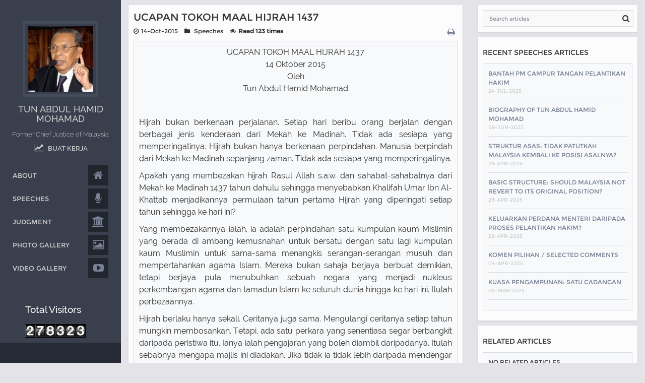

--- FILE ---
content_type: text/html; charset=UTF-8
request_url: https://tunabdulhamid.me/2015/10/speech-by-recepient-of-national-maal-hijrah-award-1437/
body_size: 39143
content:
<!DOCTYPE html>
<html lang="en">

<head>
    <meta charset="UTF-8">
    <title>  UCAPAN TOKOH MAAL HIJRAH 1437 | Tun Abdul Hamid Mohamad</title>
		<meta name='robots' content='noindex, nofollow' />
	<style>img:is([sizes="auto" i], [sizes^="auto," i]) { contain-intrinsic-size: 3000px 1500px }</style>
	<link rel='dns-prefetch' href='//s0.wp.com' />
<link rel="alternate" type="application/rss+xml" title="Tun Abdul Hamid Mohamad &raquo; UCAPAN TOKOH MAAL HIJRAH 1437 Comments Feed" href="https://tunabdulhamid.me/2015/10/speech-by-recepient-of-national-maal-hijrah-award-1437/feed/" />
<link rel='stylesheet' id='wp-block-library-css' href='https://tunabdulhamid.me/wp-includes/css/dist/block-library/style.min.css?ver=6.8.3' type='text/css' media='all' />
<style id='classic-theme-styles-inline-css' type='text/css'>
/*! This file is auto-generated */
.wp-block-button__link{color:#fff;background-color:#32373c;border-radius:9999px;box-shadow:none;text-decoration:none;padding:calc(.667em + 2px) calc(1.333em + 2px);font-size:1.125em}.wp-block-file__button{background:#32373c;color:#fff;text-decoration:none}
</style>
<style id='global-styles-inline-css' type='text/css'>
:root{--wp--preset--aspect-ratio--square: 1;--wp--preset--aspect-ratio--4-3: 4/3;--wp--preset--aspect-ratio--3-4: 3/4;--wp--preset--aspect-ratio--3-2: 3/2;--wp--preset--aspect-ratio--2-3: 2/3;--wp--preset--aspect-ratio--16-9: 16/9;--wp--preset--aspect-ratio--9-16: 9/16;--wp--preset--color--black: #000000;--wp--preset--color--cyan-bluish-gray: #abb8c3;--wp--preset--color--white: #ffffff;--wp--preset--color--pale-pink: #f78da7;--wp--preset--color--vivid-red: #cf2e2e;--wp--preset--color--luminous-vivid-orange: #ff6900;--wp--preset--color--luminous-vivid-amber: #fcb900;--wp--preset--color--light-green-cyan: #7bdcb5;--wp--preset--color--vivid-green-cyan: #00d084;--wp--preset--color--pale-cyan-blue: #8ed1fc;--wp--preset--color--vivid-cyan-blue: #0693e3;--wp--preset--color--vivid-purple: #9b51e0;--wp--preset--gradient--vivid-cyan-blue-to-vivid-purple: linear-gradient(135deg,rgba(6,147,227,1) 0%,rgb(155,81,224) 100%);--wp--preset--gradient--light-green-cyan-to-vivid-green-cyan: linear-gradient(135deg,rgb(122,220,180) 0%,rgb(0,208,130) 100%);--wp--preset--gradient--luminous-vivid-amber-to-luminous-vivid-orange: linear-gradient(135deg,rgba(252,185,0,1) 0%,rgba(255,105,0,1) 100%);--wp--preset--gradient--luminous-vivid-orange-to-vivid-red: linear-gradient(135deg,rgba(255,105,0,1) 0%,rgb(207,46,46) 100%);--wp--preset--gradient--very-light-gray-to-cyan-bluish-gray: linear-gradient(135deg,rgb(238,238,238) 0%,rgb(169,184,195) 100%);--wp--preset--gradient--cool-to-warm-spectrum: linear-gradient(135deg,rgb(74,234,220) 0%,rgb(151,120,209) 20%,rgb(207,42,186) 40%,rgb(238,44,130) 60%,rgb(251,105,98) 80%,rgb(254,248,76) 100%);--wp--preset--gradient--blush-light-purple: linear-gradient(135deg,rgb(255,206,236) 0%,rgb(152,150,240) 100%);--wp--preset--gradient--blush-bordeaux: linear-gradient(135deg,rgb(254,205,165) 0%,rgb(254,45,45) 50%,rgb(107,0,62) 100%);--wp--preset--gradient--luminous-dusk: linear-gradient(135deg,rgb(255,203,112) 0%,rgb(199,81,192) 50%,rgb(65,88,208) 100%);--wp--preset--gradient--pale-ocean: linear-gradient(135deg,rgb(255,245,203) 0%,rgb(182,227,212) 50%,rgb(51,167,181) 100%);--wp--preset--gradient--electric-grass: linear-gradient(135deg,rgb(202,248,128) 0%,rgb(113,206,126) 100%);--wp--preset--gradient--midnight: linear-gradient(135deg,rgb(2,3,129) 0%,rgb(40,116,252) 100%);--wp--preset--font-size--small: 13px;--wp--preset--font-size--medium: 20px;--wp--preset--font-size--large: 36px;--wp--preset--font-size--x-large: 42px;--wp--preset--spacing--20: 0.44rem;--wp--preset--spacing--30: 0.67rem;--wp--preset--spacing--40: 1rem;--wp--preset--spacing--50: 1.5rem;--wp--preset--spacing--60: 2.25rem;--wp--preset--spacing--70: 3.38rem;--wp--preset--spacing--80: 5.06rem;--wp--preset--shadow--natural: 6px 6px 9px rgba(0, 0, 0, 0.2);--wp--preset--shadow--deep: 12px 12px 50px rgba(0, 0, 0, 0.4);--wp--preset--shadow--sharp: 6px 6px 0px rgba(0, 0, 0, 0.2);--wp--preset--shadow--outlined: 6px 6px 0px -3px rgba(255, 255, 255, 1), 6px 6px rgba(0, 0, 0, 1);--wp--preset--shadow--crisp: 6px 6px 0px rgba(0, 0, 0, 1);}:where(.is-layout-flex){gap: 0.5em;}:where(.is-layout-grid){gap: 0.5em;}body .is-layout-flex{display: flex;}.is-layout-flex{flex-wrap: wrap;align-items: center;}.is-layout-flex > :is(*, div){margin: 0;}body .is-layout-grid{display: grid;}.is-layout-grid > :is(*, div){margin: 0;}:where(.wp-block-columns.is-layout-flex){gap: 2em;}:where(.wp-block-columns.is-layout-grid){gap: 2em;}:where(.wp-block-post-template.is-layout-flex){gap: 1.25em;}:where(.wp-block-post-template.is-layout-grid){gap: 1.25em;}.has-black-color{color: var(--wp--preset--color--black) !important;}.has-cyan-bluish-gray-color{color: var(--wp--preset--color--cyan-bluish-gray) !important;}.has-white-color{color: var(--wp--preset--color--white) !important;}.has-pale-pink-color{color: var(--wp--preset--color--pale-pink) !important;}.has-vivid-red-color{color: var(--wp--preset--color--vivid-red) !important;}.has-luminous-vivid-orange-color{color: var(--wp--preset--color--luminous-vivid-orange) !important;}.has-luminous-vivid-amber-color{color: var(--wp--preset--color--luminous-vivid-amber) !important;}.has-light-green-cyan-color{color: var(--wp--preset--color--light-green-cyan) !important;}.has-vivid-green-cyan-color{color: var(--wp--preset--color--vivid-green-cyan) !important;}.has-pale-cyan-blue-color{color: var(--wp--preset--color--pale-cyan-blue) !important;}.has-vivid-cyan-blue-color{color: var(--wp--preset--color--vivid-cyan-blue) !important;}.has-vivid-purple-color{color: var(--wp--preset--color--vivid-purple) !important;}.has-black-background-color{background-color: var(--wp--preset--color--black) !important;}.has-cyan-bluish-gray-background-color{background-color: var(--wp--preset--color--cyan-bluish-gray) !important;}.has-white-background-color{background-color: var(--wp--preset--color--white) !important;}.has-pale-pink-background-color{background-color: var(--wp--preset--color--pale-pink) !important;}.has-vivid-red-background-color{background-color: var(--wp--preset--color--vivid-red) !important;}.has-luminous-vivid-orange-background-color{background-color: var(--wp--preset--color--luminous-vivid-orange) !important;}.has-luminous-vivid-amber-background-color{background-color: var(--wp--preset--color--luminous-vivid-amber) !important;}.has-light-green-cyan-background-color{background-color: var(--wp--preset--color--light-green-cyan) !important;}.has-vivid-green-cyan-background-color{background-color: var(--wp--preset--color--vivid-green-cyan) !important;}.has-pale-cyan-blue-background-color{background-color: var(--wp--preset--color--pale-cyan-blue) !important;}.has-vivid-cyan-blue-background-color{background-color: var(--wp--preset--color--vivid-cyan-blue) !important;}.has-vivid-purple-background-color{background-color: var(--wp--preset--color--vivid-purple) !important;}.has-black-border-color{border-color: var(--wp--preset--color--black) !important;}.has-cyan-bluish-gray-border-color{border-color: var(--wp--preset--color--cyan-bluish-gray) !important;}.has-white-border-color{border-color: var(--wp--preset--color--white) !important;}.has-pale-pink-border-color{border-color: var(--wp--preset--color--pale-pink) !important;}.has-vivid-red-border-color{border-color: var(--wp--preset--color--vivid-red) !important;}.has-luminous-vivid-orange-border-color{border-color: var(--wp--preset--color--luminous-vivid-orange) !important;}.has-luminous-vivid-amber-border-color{border-color: var(--wp--preset--color--luminous-vivid-amber) !important;}.has-light-green-cyan-border-color{border-color: var(--wp--preset--color--light-green-cyan) !important;}.has-vivid-green-cyan-border-color{border-color: var(--wp--preset--color--vivid-green-cyan) !important;}.has-pale-cyan-blue-border-color{border-color: var(--wp--preset--color--pale-cyan-blue) !important;}.has-vivid-cyan-blue-border-color{border-color: var(--wp--preset--color--vivid-cyan-blue) !important;}.has-vivid-purple-border-color{border-color: var(--wp--preset--color--vivid-purple) !important;}.has-vivid-cyan-blue-to-vivid-purple-gradient-background{background: var(--wp--preset--gradient--vivid-cyan-blue-to-vivid-purple) !important;}.has-light-green-cyan-to-vivid-green-cyan-gradient-background{background: var(--wp--preset--gradient--light-green-cyan-to-vivid-green-cyan) !important;}.has-luminous-vivid-amber-to-luminous-vivid-orange-gradient-background{background: var(--wp--preset--gradient--luminous-vivid-amber-to-luminous-vivid-orange) !important;}.has-luminous-vivid-orange-to-vivid-red-gradient-background{background: var(--wp--preset--gradient--luminous-vivid-orange-to-vivid-red) !important;}.has-very-light-gray-to-cyan-bluish-gray-gradient-background{background: var(--wp--preset--gradient--very-light-gray-to-cyan-bluish-gray) !important;}.has-cool-to-warm-spectrum-gradient-background{background: var(--wp--preset--gradient--cool-to-warm-spectrum) !important;}.has-blush-light-purple-gradient-background{background: var(--wp--preset--gradient--blush-light-purple) !important;}.has-blush-bordeaux-gradient-background{background: var(--wp--preset--gradient--blush-bordeaux) !important;}.has-luminous-dusk-gradient-background{background: var(--wp--preset--gradient--luminous-dusk) !important;}.has-pale-ocean-gradient-background{background: var(--wp--preset--gradient--pale-ocean) !important;}.has-electric-grass-gradient-background{background: var(--wp--preset--gradient--electric-grass) !important;}.has-midnight-gradient-background{background: var(--wp--preset--gradient--midnight) !important;}.has-small-font-size{font-size: var(--wp--preset--font-size--small) !important;}.has-medium-font-size{font-size: var(--wp--preset--font-size--medium) !important;}.has-large-font-size{font-size: var(--wp--preset--font-size--large) !important;}.has-x-large-font-size{font-size: var(--wp--preset--font-size--x-large) !important;}
:where(.wp-block-post-template.is-layout-flex){gap: 1.25em;}:where(.wp-block-post-template.is-layout-grid){gap: 1.25em;}
:where(.wp-block-columns.is-layout-flex){gap: 2em;}:where(.wp-block-columns.is-layout-grid){gap: 2em;}
:root :where(.wp-block-pullquote){font-size: 1.5em;line-height: 1.6;}
</style>
<link rel='stylesheet' id='wpda_wpdp_public-css' href='https://tunabdulhamid.me/wp-content/plugins/wp-data-access/public/../assets/css/wpda_public.css?ver=5.5.23' type='text/css' media='all' />
<link rel='stylesheet' id='wps-visitor-style-css' href='https://tunabdulhamid.me/wp-content/plugins/wps-visitor-counter/styles/css/default.css?ver=2' type='text/css' media='all' />
<link rel='stylesheet' id='jetpack_css-css' href='https://tunabdulhamid.me/wp-content/plugins/jetpack/css/jetpack.css?ver=6.8.5' type='text/css' media='all' />
<script type="text/javascript" src="https://tunabdulhamid.me/wp-includes/js/jquery/jquery.min.js?ver=3.7.1" id="jquery-core-js"></script>
<script type="text/javascript" src="https://tunabdulhamid.me/wp-includes/js/jquery/jquery-migrate.min.js?ver=3.4.1" id="jquery-migrate-js"></script>
<script type="text/javascript" src="https://tunabdulhamid.me/wp-includes/js/underscore.min.js?ver=1.13.7" id="underscore-js"></script>
<script type="text/javascript" src="https://tunabdulhamid.me/wp-includes/js/backbone.min.js?ver=1.6.0" id="backbone-js"></script>
<script type="text/javascript" id="wp-api-request-js-extra">
/* <![CDATA[ */
var wpApiSettings = {"root":"https:\/\/tunabdulhamid.me\/wp-json\/","nonce":"63c04bd824","versionString":"wp\/v2\/"};
/* ]]> */
</script>
<script type="text/javascript" src="https://tunabdulhamid.me/wp-includes/js/api-request.min.js?ver=6.8.3" id="wp-api-request-js"></script>
<script type="text/javascript" src="https://tunabdulhamid.me/wp-includes/js/wp-api.min.js?ver=6.8.3" id="wp-api-js"></script>
<script type="text/javascript" id="wpda_rest_api-js-extra">
/* <![CDATA[ */
var wpdaApiSettings = {"path":"wpda"};
/* ]]> */
</script>
<script type="text/javascript" src="https://tunabdulhamid.me/wp-content/plugins/wp-data-access/public/../assets/js/wpda_rest_api.js?ver=5.5.23" id="wpda_rest_api-js"></script>
<script type="text/javascript" id="wps-js-extra">
/* <![CDATA[ */
var wpspagevisit = {"ajaxurl":"https:\/\/tunabdulhamid.me\/wp-admin\/admin-ajax.php","ajax_nonce":"e198b5778b"};
/* ]]> */
</script>
<script type="text/javascript" src="https://tunabdulhamid.me/wp-content/plugins/wps-visitor-counter/styles/js/custom.js?ver=1" id="wps-js"></script>
<link rel="https://api.w.org/" href="https://tunabdulhamid.me/wp-json/" /><link rel="alternate" title="JSON" type="application/json" href="https://tunabdulhamid.me/wp-json/wp/v2/posts/1490" /><link rel="EditURI" type="application/rsd+xml" title="RSD" href="https://tunabdulhamid.me/xmlrpc.php?rsd" />
<meta name="generator" content="WordPress 6.8.3" />
<link rel="canonical" href="https://tunabdulhamid.me/2015/10/speech-by-recepient-of-national-maal-hijrah-award-1437/" />
<link rel='shortlink' href='https://tunabdulhamid.me/?p=1490' />
<link rel="alternate" title="oEmbed (JSON)" type="application/json+oembed" href="https://tunabdulhamid.me/wp-json/oembed/1.0/embed?url=https%3A%2F%2Ftunabdulhamid.me%2F2015%2F10%2Fspeech-by-recepient-of-national-maal-hijrah-award-1437%2F" />
<link rel="alternate" title="oEmbed (XML)" type="text/xml+oembed" href="https://tunabdulhamid.me/wp-json/oembed/1.0/embed?url=https%3A%2F%2Ftunabdulhamid.me%2F2015%2F10%2Fspeech-by-recepient-of-national-maal-hijrah-award-1437%2F&#038;format=xml" />
		<style type="text/css" id="wp-custom-css">
			.tptn_counter {
    font-weight: bold;
}


/* Styling for Visitor Counter without Box */
.visitor-counter-footer {
    position: fixed;  /* Keep it at the bottom of the screen */
    left: 20px;  /* 20px from the left side of the screen */
    bottom: 30.4px;  /* Move it up by 3 cm (approximately 113.4px) */
    color: white;  /* White font color */
    padding: 10px 20px;  /* Padding around the text (you can remove this if you want no padding) */
    font-size: 16px;  /* Text size */
    z-index: 1000;  /* Ensure it sits on top of other content */
}
		</style>
		    <link rel="alternate" type="application/rss+xml" title="Tun Abdul Hamid" href="https://tunabdulhamid.me/?feed=rss2" />
    <meta name="google-site-verification" content="av2qmUTMziWWIJTEa5gce1OqvtvYrstfAbejeAd3j2g">
    <meta name="viewport" content="width=device-width, initial-scale=1.0, maximum-scale=1.0, user-scalable=no">

    <link rel="stylesheet" href="https://tunabdulhamid.me/wp-content/themes/tunabdulhamid/style.css?v=1.95">
    <link rel="stylesheet" href="https://res.cloudinary.com/day0mlzeh/raw/upload/v1544495241/default.css">
    <link rel="stylesheet" href="https://res.cloudinary.com/day0mlzeh/raw/upload/v1544495420/animation.css">
    <link rel="shortcut icon" href="https://tunabdulhamid.me/wp-content/themes/tunabdulhamid/images/thumb.jpg">
    <script src="https://res.cloudinary.com/day0mlzeh/raw/upload/v1544495645/animation.js"></script>
    <script src="https://res.cloudinary.com/day0mlzeh/raw/upload/v1544495620/min.js"></script>
    <noscript>
        <style>
        @media screen and (max-width: 755px) {
            .hs-content-scroller {
                overflow: visible;
            }
        }
        </style>
    </noscript>
    
    <!-- Google tag (gtag.js) -->
    <script async src="https://www.googletagmanager.com/gtag/js?id=G-VNNNH2FFSK"></script>
    <script>
      window.dataLayer = window.dataLayer || [];
      function gtag(){dataLayer.push(arguments);}
      gtag('js', new Date());
    
      gtag('config', 'G-VNNNH2FFSK');
    </script>
</head>

<body class="blog-body">

    <div id="hs-container" class="hs-container">

        <aside class="hs-menu" id="hs-menu">
            
			<div class="hs-headline">
                <a id="my-link" href="#my-panel"><i class="fa fa-bars"></i></a>
                <div class="img-wrap">
                    <a href="https://tunabdulhamid.me"><img src="https://tunabdulhamid.me/wp-content/themes/tunabdulhamid/images/profile-pic.jpg" alt="Profile picture Tun Abdul Hamid" width="150" height="150"></a>
                </div>
                <div class="profile_info">
                    <h2>TUN ABDUL HAMID MOHAMAD</h2>                    <h4>Former Chief Justice of Malaysia</h4>
					<h6><span class="fa fa-line-chart"></span>&nbsp;&nbsp;&nbsp;BUAT KERJA</h6>
                </div>
                <div style="clear:both"></div>
            </div>
            <div class="separator-aside"></div>
            
			<nav>
                <a href="https://tunabdulhamid.me?section=1"><span class="menu_name">ABOUT</span><span class="fa fa-home"></span> </a>
                <a href="https://tunabdulhamid.me?section=2"><span class="menu_name">SPEECHES</span><span class="fa fa-microphone"></span> </a>
                <a href="https://tunabdulhamid.me?section=3"><span class="menu_name">JUDGMENT</span><span class="fa fa-bank"></span> </a>
                <a href="https://tunabdulhamid.me?section=4"><span class="menu_name">PHOTO GALLERY</span><span class="fa fa-picture-o"></span> </a>
				<a href="https://tunabdulhamid.me?section=5"><span class="menu_name">VIDEO GALLERY</span><span class="fa fa-youtube-play"></span> </a>
            </nav>
			
			<div class="aside-footer">
                <!--<div class="fb-like" data-href="https://tunabdulhamid.me/" data-layout="button_count" data-action="like" data-show-faces="true" data-share="true"></div>-->
            </div>

		</aside>

        <a href="#hs-menu" class="hs-totop-link"><i class="fa fa-chevron-up"></i></a>
		<div class="post-container row">
		
			<div class="col-md-8 content" itemscope itemtype ="http://schema.org/Article">
								<div class="post-content">
					<h1 class="post-title" itemprop="name">UCAPAN TOKOH MAAL HIJRAH 1437</h1>
					<span class="post-meta">
						<span class="post-date" itemprop="datePublished"><i class="fa fa-clock-o"></i>14-Oct-2015</span>
						<span class="post-cat"><i class="fa fa-folder"></i>
							Speeches						</span>
						<span class="post-views"><i class="fa fa-eye"></i><div class="tptn_counter" id="tptn_counter_1490">Read 123 times</div></span>
						<a onclick="window.print()" class="pull-right cursor post-print" title="Print this article"><i class="fa fa-print"></i></a>
					</span>
					<!--<div class="post-share">
						<ul>
							<li><div class="fb-share-button" data-href="https://tunabdulhamid.me/2015/10/speech-by-recepient-of-national-maal-hijrah-award-1437/" data-layout="button_count"></div></li>
							<li><a class="twitter-share-button" href="https://twitter.com/share">Tweet</a></li>
						</ul>
					</div>-->
					<div class="entry" itemprop="articleBody">
						<p style="text-align: center;"><span style="font-size: 12pt;">UCAPAN TOKOH MAAL HIJRAH 1437</span><br />
<span style="font-size: 12pt;">14 Oktober 2015</span><br />
<span style="font-size: 12pt;">Oleh</span><br />
<span style="font-size: 12pt;">Tun Abdul Hamid Mohamad</span></p>
<p>&nbsp;</p>
<p style="text-align: justify;"><span style="font-size: 12pt;">Hijrah bukan berkenaan perjalanan. Setiap hari beribu orang berjalan dengan berbagai jenis kenderaan dari Mekah ke Madinah. Tidak ada sesiapa yang memperingatinya. Hijrah bukan hanya berkenaan perpindahan. Manusia berpindah dari Mekah ke Madinah sepanjang zaman. Tidak ada sesiapa yang memperingatinya.</span></p>
<p style="text-align: justify;"><span style="font-size: 12pt;">Apakah yang membezakan hijrah Rasul Allah s.a.w. dan sahabat-sahabatnya dari Mekah ke Madinah 1437 tahun dahulu sehingga menyebabkan Khalifah Umar Ibn Al-Khattab menjadikannya permulaan tahun pertama Hijrah yang diperingati setiap tahun sehingga ke hari ini?</span></p>
<p style="text-align: justify;"><span style="font-size: 12pt;">Yang membezakannya ialah, ia adalah perpindahan satu kumpulan kaum Mislimin yang berada di ambang kemusnahan untuk bersatu dengan satu lagi kumpulan kaum Muslimin untuk sama-sama menangkis serangan-serangan musuh dan mempertahankan agama Islam. Mereka bukan sahaja berjaya berbuat demikian, tetapi berjaya pula menubuhkan sebuah negara yang menjadi nukleus perkembangan agama dan tamadun Islam ke seluruh dunia hingga ke hari ini. Itulah perbezaannya.</span></p>
<p style="text-align: justify;"><span style="font-size: 12pt;">Hijrah berlaku hanya sekali. Ceritanya juga sama. Mengulangi ceritanya setiap tahun mungkin membosankan. Tetapi, ada satu perkara yang senentiasa segar berbangkit daripada peristiwa itu. Ianya ialah pengajaran yang boleh diambil daripadanya. Itulah sebabnya mengapa majlis ini diadakan. Jika tidak ia tidak lebih daripada mendengar cerita penglipur lara.</span></p>
<p style="text-align: justify;"><span style="font-size: 12pt;">Sama seperti umat Islam di Mekah 1437 tahun dahulu, hari ini, umat Islam di Malaysia berada dalam satu keadaan yang sangat membimbangkan. Ia bukan kerana bilangan mereka kecil, tetapi kerana mereka berpecahbelah menyebabkan kedudukan mereka lemah. Ini adalah reality yang kita mesti sedari. Tidakkah patut kita mengambil pengajaran daripada hijrah yang kita peringati hari ini?</span></p>
<p style="text-align: justify;"><span style="font-size: 12pt;">Saya percaya bahawa ada sebabnya mengapa Allah s.w.t. membolehkan saya bercakap semula walaupun setelah kehilangan suara sebanyak dua kali. Saya percaya bahawa ada sebabnya mengapa Allah s.w.t. memberi peluang kepada saya untuk berucap di perhimpunan ini dan ke seluruh negara pada hari ini. Maka, sebagai tanda syukur, saya akan memanfaatkannya, walaupun hanya dengan sebelah pita suara sahaja yang berfungsi.</span></p>
<p style="text-align: justify;"><span style="font-size: 12pt;">Maka, dengan ini, saya menyeru kepada pemimpin-pemimpin kumpulan-kumpulan umat Islam yang terbesar di Malaysia, tidak kira sama ada mereka berada dalam kerajaan, pembangkang atau NGO, supaya mengikuti contoh yang dilakukan oleh Rasul Allah s.a.w. dan sahabat-sahabatnya 1437 tahun dahulu itu dan melakukan satu “hijrah” untuk menyatupadukan semula umat Islam di negara ini dengan tujuan untuk mengelak malapetaka yang mungkin berlaku kepada agama dan umat Islam di negara ini. Untuk itu, mereka hendaklah menumpukan perhatian kepada isu yang lebih besar yang mengancam umat daripada kepentingan semasa diri dan kumpulan dan mencari jalan untuk bergabung atau sekurang-kurangnya berkerjasama.</span></p>
<p style="text-align: justify;"><span style="font-size: 12pt;">Semua umat Islam di Malaysia, tidak kira pemimpin atau yang dipimpin, juga hendaklah menumpukan perhatian kepada persamaan yang ada pada mereka, bukan kepada perbezaan atau salah yang sengaja dicari-cari atau diada-adakan. Mereka hendaklah menumpukan fikiran dan tenaga untuk memperkuatkan dan memajukan umat.</span></p>
<p style="text-align: justify;"><span style="font-size: 12pt;">Kita bukan hendak mengambil hak orang lain. Kita hanya mempertahankan hak kita seperti yang telah dipersetujui dan termaktub dalam Perlembagaan Persekutuan. Pada masa yang sama, semua rakyat Malaysia, tidak kira apa keturunan dan agamanya, hendaklah menghormati hak kumpulan lain yang termaktub dalam Perlembagaan dan bersama-sama membina nagara kita atas asas yang sedia ada seperti mana yang kita telah lakukan semenjak Merdeka. Malaysia mempunyai cukup untuk semua, melainkan yang tamak. Mengganggu kedudukan itu adalah menempah bencana. Akibatnya, semua pihak akan rugi.</span></p>
<p style="text-align: justify;"><span style="font-size: 12pt;">Bagi umat Islam, dalam keadaan dunia Islam yang mengecewakan hari ini, kita sepatutnya memandang kehadapan dan mengambil inisiatif untuk menerajui kepimpinan umat Islam sejagat. Kita tidak sepatutnya merasa malu untuk berfikir demikian. Sebenarnya, Malaysia telah pun berada di hadapan dalam banyak perkara. Malaysia adalah contoh sebuah negara Islam moden, demokratik, wasatiyyah, aman, tenteram dan maju dalam segala bidang termasuk pentadbiran, ekonomi, pelajaran, kesihatan dan lain-lain, di zaman ini. Malaysia berada di hadapan dalam pencapaian maqasid al-syari’ah. Malaysia berada di hadapan dalam kewangan Islam, industry halal dan lain-lain lagi. Kita hanya perlu jatidiri dan melebihkan pencapaian kita.</span></p>
<p style="text-align: justify;"><span style="font-size: 12pt;">Tetapi, untuk itu, umat Islam di Malaysia perlulah bersatu dan disatukan.</span></p>
<p style="text-align: justify;"><span style="font-size: 12pt;">Sesungguhnya, tidak ada sebab yang munasabah mengapa kita patut berpecahbelah. Tuhan kita satu. Agama kita satu. Tujuan kita sama. Perbezaan pendapat dalam melaksanakan sesuatu perkara berlaku di mana-mana. Ia tidak patut dibesar-besarkan sehingga menjadi alasan berpecahbelah. Perpecahan hanya merugikan umat. Dalam keadaan yang kita hadapi sekarang, kita sepatutnya menumpukan perhatian kepada menyelamatkan kedudukan umat Islam dan agama Islam di negara ini, bukan kepada pelaksanaan sesuatu perkara tertentu. Jika kedudukan kita menjadi lemah, harapan untuk melaksanakan perkara yang sama itu juga akan hancur. Nampaknya, perselisihan pendapat yang ada sekarang hanyalah mengenai pelaksanaan satu perkara. Jika semua pihak jujur dan rasional, mengutamakan apa yang patut diutamakan, saya percaya perselisihan pendapat itu akan dapat diatasi tanpa mengetepikan sesuatu, sebaliknya hanya dengan mengutamakan apa yang patut diutamakan berdasarkan keadaan yang kita hadapi hari ini.</span></p>
<p style="text-align: justify;"><span style="font-size: 12pt;">Sekian. Terima kasih.</span></p>
<p style="text-align: justify;"><span style="font-size: 12pt;"><a href="/cdn-cgi/l/email-protection" class="__cf_email__" data-cfemail="26525348474442534a4e474b4f4266414b474f4a0845494b">[email&#160;protected]</a></span><br />
<span style="font-size: 12pt;">http://www.tunabdulhamid.my; https://tunabdulhamid.me</span></p>
<div class="tptn_counter" id="tptn_counter_1490">Read 123 times</div>					</div>
				</div>
							</div>
			
			
			
			<div class="col-md-4">
			
				<!--Search-->
				<div class="post-sidebar">
					<form class="search-form" action="https://tunabdulhamid.me" method="get">
						 <input class="search-input" type="search" name="s" placeholder="Search articles" required>
						 <button class="search-submit" type="submit"><i class="fa fa-search"></i></button>
					</form>
				</div>
				
				<!--Recent Articles-->
				<div class="post-sidebar">
					<h3>RECENT SPEECHES ARTICLES</h3>
					<div class="widget">
					
										<div class="widget__item">
						<a href="https://tunabdulhamid.me/2025/07/bantah/">BANTAH PM CAMPUR TANGAN PELANTIKAN HAKIM</a>
						<span class="post-date">24-Jul-2025</span>
					</div>
										<div class="widget__item">
						<a href="https://tunabdulhamid.me/2025/06/biography-of-tun-abdul-hamid-mohamad/">BIOGRAPHY OF TUN ABDUL HAMID MOHAMAD</a>
						<span class="post-date">09-Jun-2025</span>
					</div>
										<div class="widget__item">
						<a href="https://tunabdulhamid.me/2025/04/struktur-asas/">STRUKTUR ASAS: TIDAK PATUTKAH MALAYSIA KEMBALI KE POSISI ASALNYA?</a>
						<span class="post-date">29-Apr-2025</span>
					</div>
										<div class="widget__item">
						<a href="https://tunabdulhamid.me/2025/04/basic-basic-structure-basic-structure-should-malaysia-not-revert-to-its-original-position/">BASIC STRUCTURE: SHOULD MALAYSIA NOT REVERT TO ITS ORIGINAL POSITION?</a>
						<span class="post-date">29-Apr-2025</span>
					</div>
										<div class="widget__item">
						<a href="https://tunabdulhamid.me/2025/04/keluarkan-perdana-menteri-daripada-proses-pelantikan-hakim/">KELUARKAN PERDANA MENTERI DARIPADA PROSES PELANTIKAN HAKIM?</a>
						<span class="post-date">28-Apr-2025</span>
					</div>
										<div class="widget__item">
						<a href="https://tunabdulhamid.me/2025/04/komen-pilihan-selected-comments/">KOMEN PILIHAN / SELECTED COMMENTS</a>
						<span class="post-date">04-Apr-2025</span>
					</div>
										<div class="widget__item">
						<a href="https://tunabdulhamid.me/2025/03/kuasa/">KUASA PENGAMPUNAN: SATU CADANGAN</a>
						<span class="post-date">05-Mar-2025</span>
					</div>
					
					</div>
				</div>
				
				<!--Related Articles-->
				<div class="post-sidebar">
					<h3>RELATED ARTICLES</h3>
					<div class="widget">
					
										<div class="widget__item">
						No related articles.
					</div>
					
					</div>
				</div>
				
				<!--Popular Articles-->
				<div class="post-sidebar">
					<h3>MOST READ ARTICLES</h3>
					<div class="widget">
					<div class="tptn_posts      tptn-text-only"><div class="widget__item"><span class="tptn_after_thumb"><a href="https://tunabdulhamid.me/2017/09/majlis-raja-raja-fungsinya-menurut-perlembagaan-persekutuan/"     class="tptn_link"><span class="tptn_title">MAJLIS RAJA-RAJA : FUNGSINYA MENURUT PERLEMBAGAAN PERSEKUTUAN</span></a><span class="tptn_date"> 19/09/2017</span> </span></div><div class="widget__item"><span class="tptn_after_thumb"><a href="https://tunabdulhamid.me/2000/08/penguatkuasaan-dan-pelaksanaan-perintah-di-mahkamah-sivil/"     class="tptn_link"><span class="tptn_title">PENGUATKUASAAN DAN PELAKSANAAN PERINTAH DI MAHKAMAH SIVIL</span></a><span class="tptn_date"> 28/08/2000</span> </span></div><div class="widget__item"><span class="tptn_after_thumb"><a href="https://tunabdulhamid.me/2015/04/pelaksanaan-undang2-jenayah-islam-di-malaysia-bm/"     class="tptn_link"><span class="tptn_title">PELAKSANAAN UNDANG2 JENAYAH ISLAM DI MALAYSIA (BM)</span></a><span class="tptn_date"> 01/04/2015</span> </span></div><div class="widget__item"><span class="tptn_after_thumb"><a href="https://tunabdulhamid.me/1992/08/peranan-jaksa-pendamai/"     class="tptn_link"><span class="tptn_title">PERANAN JAKSA PENDAMAI</span></a><span class="tptn_date"> 06/08/1992</span> </span></div><div class="widget__item"><span class="tptn_after_thumb"><a href="https://tunabdulhamid.me/2014/11/hak-asasi-manusia-peranan-dan-fungsi-dari-perspektif-perlembagaan-malaysia/"     class="tptn_link"><span class="tptn_title">HAK ASASI MANUSIA: PERANAN DAN FUNGSI DARI PERSPEKTIF PERLEMBAGAAN MALAYSIA</span></a><span class="tptn_date"> 20/11/2014</span> </span></div><div class="widget__item"><span class="tptn_after_thumb"><a href="https://tunabdulhamid.me/2001/04/sistem-kehakiman-dan-perundangan-di-malaysia-satu-wawasan/"     class="tptn_link"><span class="tptn_title">SISTEM KEHAKIMAN DAN PERUNDANGAN DI MALAYSIA: SATU WAWASAN</span></a><span class="tptn_date"> 02/04/2001</span> </span></div><div class="widget__item"><span class="tptn_after_thumb"><a href="https://tunabdulhamid.me/2017/04/artikel-121-1a-sejauh-manakah-ianya-menyelesaikan-konflik-bidang-kuasa-antara-mahkamah-syariah-dan-mahkamah-sivil-2/"     class="tptn_link"><span class="tptn_title">ARTIKEL 121 (1A): SEJAUH MANAKAH IANYA MENYELESAIKAN KONFLIK BIDANG KUASA ANTARA MAHKAMAH SYARIAH DAN MAHKAMAH SIVIL</span></a><span class="tptn_date"> 11/04/2017</span> </span></div><div class="widget__item"><span class="tptn_after_thumb"><a href="https://tunabdulhamid.me/2002/09/kedudukan-islam-dalam-perlembagaan-malaysia-kesannya-kepada-pembangunan-negara/"     class="tptn_link"><span class="tptn_title">KEDUDUKAN ISLAM DALAM PERLEMBAGAAN MALAYSIA: KESANNYA KEPADA PEMBANGUNAN NEGARA</span></a><span class="tptn_date"> 17/09/2002</span> </span></div><div class="widget__item"><span class="tptn_after_thumb"><a href="https://tunabdulhamid.me/2018/11/kesan-pengesahan-icerd/"     class="tptn_link"><span class="tptn_title">KESAN PENGESAHAN ICERD</span></a><span class="tptn_date"> 09/11/2018</span> </span></div><div class="widget__item"><span class="tptn_after_thumb"><a href="https://tunabdulhamid.me/2015/04/melayu-dan-islam-dalam-perlembagaan-dan-politik-malaysia/"     class="tptn_link"><span class="tptn_title">MELAYU DAN ISLAM DALAM PERLEMBAGAAN DAN POLITIK MALAYSIA</span></a><span class="tptn_date"> 02/04/2015</span> </span></div><div class="tptn_clear"></div></div>					</div>
				</div>
				
				<!--Archieves-->
				<div class="post-sidebar">
					<h3>SPEECHES ARCHIEVES</h3>
					<div class="widget">					
					
							<div class="js-accordion">
							
								<h3 class="accordion-toggle">2025</h3>
								
								<div class="accordion-content">
								
																			<h3>July (1)</h3>

																				<div class="widget__item">
											<a href="https://tunabdulhamid.me/2025/07/bantah/">BANTAH PM CAMPUR TANGAN PELANTIKAN HAKIM</a>
											<span class="post-date">24-Jul-2025</span>
										</div>	
										  																			<h3>June (1)</h3>

																				<div class="widget__item">
											<a href="https://tunabdulhamid.me/2025/06/biography-of-tun-abdul-hamid-mohamad/">BIOGRAPHY OF TUN ABDUL HAMID MOHAMAD</a>
											<span class="post-date">09-Jun-2025</span>
										</div>	
										  																			<h3>April (4)</h3>

																				<div class="widget__item">
											<a href="https://tunabdulhamid.me/2025/04/struktur-asas/">STRUKTUR ASAS: TIDAK PATUTKAH MALAYSIA KEMBALI KE POSISI ASALNYA?</a>
											<span class="post-date">29-Apr-2025</span>
										</div>	
										  										<div class="widget__item">
											<a href="https://tunabdulhamid.me/2025/04/basic-basic-structure-basic-structure-should-malaysia-not-revert-to-its-original-position/">BASIC STRUCTURE: SHOULD MALAYSIA NOT REVERT TO ITS ORIGINAL POSITION?</a>
											<span class="post-date">29-Apr-2025</span>
										</div>	
										  										<div class="widget__item">
											<a href="https://tunabdulhamid.me/2025/04/keluarkan-perdana-menteri-daripada-proses-pelantikan-hakim/">KELUARKAN PERDANA MENTERI DARIPADA PROSES PELANTIKAN HAKIM?</a>
											<span class="post-date">28-Apr-2025</span>
										</div>	
										  										<div class="widget__item">
											<a href="https://tunabdulhamid.me/2025/04/komen-pilihan-selected-comments/">KOMEN PILIHAN / SELECTED COMMENTS</a>
											<span class="post-date">04-Apr-2025</span>
										</div>	
										  																			<h3>March (1)</h3>

																				<div class="widget__item">
											<a href="https://tunabdulhamid.me/2025/03/kuasa/">KUASA PENGAMPUNAN: SATU CADANGAN</a>
											<span class="post-date">05-Mar-2025</span>
										</div>	
										  																			<h3>February (1)</h3>

																				<div class="widget__item">
											<a href="https://tunabdulhamid.me/2025/02/mengapa/">MENGAPA CADANGAN GARIS PANDUAN DIBATAL?</a>
											<span class="post-date">21-Feb-2025</span>
										</div>	
										  									
								</div>
								
							</div>
							
						
							<div class="js-accordion">
							
								<h3 class="accordion-toggle">2024</h3>
								
								<div class="accordion-content">
								
																			<h3>December (1)</h3>

																				<div class="widget__item">
											<a href="https://tunabdulhamid.me/2024/12/one-liners/">ONE LINERS, ANECDOTES AND OBSERVATIONS</a>
											<span class="post-date">18-Dec-2024</span>
										</div>	
										  																			<h3>October (5)</h3>

																				<div class="widget__item">
											<a href="https://tunabdulhamid.me/2024/10/5582/">RUU MUFTI: ULASAN TERHADAP TITAH DYMM RAJA PERLIS DAN KRITIKAN MUFTI PERLIS</a>
											<span class="post-date">20-Oct-2024</span>
										</div>	
										  										<div class="widget__item">
											<a href="https://tunabdulhamid.me/2024/10/index-of-speeches-and-articles-on-tunabdulhamid-my-according-to-subject-matter/">INDEX OF SPEECHES AND ARTICLES ACCORDING TO  SUBJECT MATTER</a>
											<span class="post-date">04-Oct-2024</span>
										</div>	
										  										<div class="widget__item">
											<a href="https://tunabdulhamid.me/2024/10/5351/">INDEX OF SPEECHES AND ARTICLES IN CHRONOLOGICAL ORDER</a>
											<span class="post-date">04-Oct-2024</span>
										</div>	
										  										<div class="widget__item">
											<a href="https://tunabdulhamid.me/2024/10/tuhan/">TUHAN ORANG KRISTIAN PUN DIBUNUH YAHUDI</a>
											<span class="post-date">03-Oct-2024</span>
										</div>	
										  										<div class="widget__item">
											<a href="https://tunabdulhamid.me/2024/10/the-jews/">THE JEWS HAD EVEN KILLED THE CHRISTIANS&#8217; GOD</a>
											<span class="post-date">03-Oct-2024</span>
										</div>	
										  																			<h3>September (1)</h3>

																				<div class="widget__item">
											<a href="https://tunabdulhamid.me/2024/09/analisis-keputusan-mjfk-mengenai-zakat-syarikat/">ANALISIS KEPUTUSAN  MJFK MENGENAI ZAKAT SYARIKAT</a>
											<span class="post-date">14-Sep-2024</span>
										</div>	
										  																			<h3>August (2)</h3>

																				<div class="widget__item">
											<a href="https://tunabdulhamid.me/2024/08/zakat-wajib-ke-atas-manusia-bukan-syarikat/">ZAKAT WAJIB KE ATAS MANUSIA, BUKAN SYARIKAT</a>
											<span class="post-date">20-Aug-2024</span>
										</div>	
										  										<div class="widget__item">
											<a href="https://tunabdulhamid.me/2024/08/zakat-a/">ZAKAT IS OBLIGATORY ON HUMAN BEINGS, NOT ON COMPANIES</a>
											<span class="post-date">20-Aug-2024</span>
										</div>	
										  																			<h3>July (1)</h3>

																				<div class="widget__item">
											<a href="https://tunabdulhamid.me/2024/07/pelantikan-ke-jawatan-jawatan-tertinggi-di-badan-kehakiman/">PELANTIKAN KE JAWATAN-JAWATAN TERTINGGI DI BADAN KEHAKIMAN</a>
											<span class="post-date">13-Jul-2024</span>
										</div>	
										  																			<h3>June (1)</h3>

																				<div class="widget__item">
											<a href="https://tunabdulhamid.me/2024/06/reformasi/">REFORMASI TANAH AKIBAT FARAID</a>
											<span class="post-date">19-Jun-2024</span>
										</div>	
										  																			<h3>February (3)</h3>

																				<div class="widget__item">
											<a href="https://tunabdulhamid.me/2024/02/kes/">KES NIK ELIN: SAYA SUDAH KATA SEPULUH TAHUN DAHULU</a>
											<span class="post-date">14-Feb-2024</span>
										</div>	
										  										<div class="widget__item">
											<a href="https://tunabdulhamid.me/2024/02/kenya/">KENYATAAN PENGAMPUNAN DS NAJIB: KESILAPAN DEMI KESILAPAN  BERLAKU</a>
											<span class="post-date">11-Feb-2024</span>
										</div>	
										  										<div class="widget__item">
											<a href="https://tunabdulhamid.me/2024/02/peng/">PENGAMPUNAN DS NAJIB: LEMBAGA PENGAMPUNAN PATUT BERI ALASAN</a>
											<span class="post-date">04-Feb-2024</span>
										</div>	
										  																			<h3>January (3)</h3>

																				<div class="widget__item">
											<a href="https://tunabdulhamid.me/2024/01/hukum-bekerja-di-bank-konvensional/">HUKUM BEKERJA DI BANK KONVENSIONAL</a>
											<span class="post-date">26-Jan-2024</span>
										</div>	
										  										<div class="widget__item">
											<a href="https://tunabdulhamid.me/2024/01/5422/">CADANGAN MENGADAKAN AKTA PARLIMEN BERPENGGAL TETAP PATUT DITOLAK</a>
											<span class="post-date">21-Jan-2024</span>
										</div>	
										  										<div class="widget__item">
											<a href="https://tunabdulhamid.me/2024/01/pemimpin-pemimpin-politik-malaysia-akan-bersara-di-penjara-beramai-ramai/">PEMIMPIN-PEMIMPIN POLITIK MALAYSIA AKAN BERSARA DI PENJARA BERAMAI-RAMAI?</a>
											<span class="post-date">15-Jan-2024</span>
										</div>	
										  									
								</div>
								
							</div>
							
						
							<div class="js-accordion">
							
								<h3 class="accordion-toggle">2023</h3>
								
								<div class="accordion-content">
								
																			<h3>December (1)</h3>

																				<div class="widget__item">
											<a href="https://tunabdulhamid.me/2023/12/the-quran-on-israelites-christians-believers-muslims-and-fighting-in-self-defence/">THE QURAN ON ISRAELITES, CHRISTIANS, BELIEVERS (MUSLIMS)  AND FIGHTING IN SELF-DEFENCE</a>
											<span class="post-date">10-Dec-2023</span>
										</div>	
										  																			<h3>November (1)</h3>

																				<div class="widget__item">
											<a href="https://tunabdulhamid.me/2023/11/kenyataan-akhbar-tun-abdul-hamid-mohamad/">KENYATAAN AKHBAR TUN ABDUL HAMID MOHAMAD</a>
											<span class="post-date">12-Nov-2023</span>
										</div>	
										  																			<h3>September (2)</h3>

																				<div class="widget__item">
											<a href="https://tunabdulhamid.me/2023/09/asingka-jawatan-pn-dan-pr/">ASINGKAN JAWATAN PN DAN PR</a>
											<span class="post-date">10-Sep-2023</span>
										</div>	
										  										<div class="widget__item">
											<a href="https://tunabdulhamid.me/2023/09/5373/">ISU KOMPETENSI DUN: SATU PANDANGAN</a>
											<span class="post-date">05-Sep-2023</span>
										</div>	
										  																			<h3>August (1)</h3>

																				<div class="widget__item">
											<a href="https://tunabdulhamid.me/2023/08/prn-2023-pengundi-melayu-menolak-umno-pkr-dan-amanah/">PRN 2023: PENGUNDI MELAYU TOLAK UMNO, PKR DAN PAN</a>
											<span class="post-date">16-Aug-2023</span>
										</div>	
										  																			<h3>April (1)</h3>

																				<div class="widget__item">
											<a href="https://tunabdulhamid.me/2023/04/constitutionality-of-sections-4c-and-241-aa-income-tax-act-1967/">CONSTITUTIONALITY OF SECTIONS 4C AND 24(1) (aa), INCOME TAX ACT 1967</a>
											<span class="post-date">23-Apr-2023</span>
										</div>	
										  																			<h3>March (2)</h3>

																				<div class="widget__item">
											<a href="https://tunabdulhamid.me/2023/03/reformasi-tanah-akibat-kesan-faraid/">REFORMASI TANAH AKIBAT KESAN FARAID</a>
											<span class="post-date">18-Mar-2023</span>
										</div>	
										  										<div class="widget__item">
											<a href="https://tunabdulhamid.me/2023/03/mahkamah-persekutuan-membuat-undang-undang-sendiri/">MAHKAMAH PERSEKUTUAN MEMBUAT UNDANG-UNDANG SENDIRI</a>
											<span class="post-date">03-Mar-2023</span>
										</div>	
										  																			<h3>February (1)</h3>

																				<div class="widget__item">
											<a href="https://tunabdulhamid.me/2023/02/menyertai-upacara-yee-sang-boleh-membawa-kepada-syirik/">MENYERTAI UPACARA YEE SANG BOLEH MEMBAWA KEPADA SYIRIK?</a>
											<span class="post-date">07-Feb-2023</span>
										</div>	
										  									
								</div>
								
							</div>
							
						
							<div class="js-accordion">
							
								<h3 class="accordion-toggle">2022</h3>
								
								<div class="accordion-content">
								
																			<h3>December (1)</h3>

																				<div class="widget__item">
											<a href="https://tunabdulhamid.me/2022/12/pelantikan-ahli-ahli-spk-mengapa-serahkan-kepada/">PELANTIKAN AHLI-AHLI SPK: MENGAPA SERAHKAN KEPADA</a>
											<span class="post-date">04-Dec-2022</span>
										</div>	
										  																			<h3>November (3)</h3>

																				<div class="widget__item">
											<a href="https://tunabdulhamid.me/2022/11/selamat-tinggal-umno/">SELAMAT TINGGAL UMNO</a>
											<span class="post-date">25-Nov-2022</span>
										</div>	
										  										<div class="widget__item">
											<a href="https://tunabdulhamid.me/2022/11/melayu-tidak-boleh-bergantung-kepada-umno-lagi/">MELAYU TIDAK BOLEH BERGANTUNG KEPADA UMNO LAGI</a>
											<span class="post-date">22-Nov-2022</span>
										</div>	
										  										<div class="widget__item">
											<a href="https://tunabdulhamid.me/2022/11/puan-blair-sultan-azlan-shah-dan-saya/">PUAN BLAIR, SULTAN AZLAN SHAH DAN SAYA</a>
											<span class="post-date">16-Nov-2022</span>
										</div>	
										  																			<h3>October (2)</h3>

																				<div class="widget__item">
											<a href="https://tunabdulhamid.me/2022/10/percayalah-doktrin-basic-structure-akan-digunakan-untuk-membatalkan-kesalahan-syariah/">PERCAYALAH DOKTRIN  BASIC STRUCTURE AKAN DIGUNAKAN UNTUK MEMBATALKAN KESALAHAN SYARIAH</a>
											<span class="post-date">18-Oct-2022</span>
										</div>	
										  										<div class="widget__item">
											<a href="https://tunabdulhamid.me/2022/10/politik-dalam-pelantikan-hakim-hakim-di-malaysia/">POLITIK DALAM PELANTIKAN HAKIM-HAKIM DI MALAYSIA</a>
											<span class="post-date">05-Oct-2022</span>
										</div>	
										  																			<h3>September (2)</h3>

																				<div class="widget__item">
											<a href="https://tunabdulhamid.me/2022/09/patutkah-pegawai-penyelidik-ditugaskan-menggubal-alasan-penghakiman-hakim/">PATUTKAH PEGAWAI PENYELIDIK DITUGASKAN MENGGUBAL ALASAN PENGHAKIMAN HAKIM?</a>
											<span class="post-date">15-Sep-2022</span>
										</div>	
										  										<div class="widget__item">
											<a href="https://tunabdulhamid.me/2022/09/patutkah-ds-najib-diberi-pengampunan/">PATUTKAH DS NAJIB DIBERI PENGAMPUNAN?</a>
											<span class="post-date">07-Sep-2022</span>
										</div>	
										  																			<h3>August (1)</h3>

																				<div class="widget__item">
											<a href="https://tunabdulhamid.me/2022/08/kedudukan-ds-najib-jangan-seleweng-rencana-saya-untuk-menyokong-kehendak-sendiri/">KEDUDUKAN DS NAJIB: JANGAN SELEWENG RENCANA SAYA UNTUK MENYOKONG KEHENDAK SENDIRI</a>
											<span class="post-date">28-Aug-2022</span>
										</div>	
										  																			<h3>July (1)</h3>

																				<div class="widget__item">
											<a href="https://tunabdulhamid.me/2022/07/hukuman-pilihan-mengganti-hukuman-mati-mandatori-pandangan-awal/">HUKUMAN PILIHAN MENGGANTI HUKUMAN MATI MANDATORI: PANDANGAN AWAL</a>
											<span class="post-date">07-Jul-2022</span>
										</div>	
										  																			<h3>May (5)</h3>

																				<div class="widget__item">
											<a href="https://tunabdulhamid.me/2022/05/umno-tarik-diri-daripada-kerajaan-pn-apa-kesannya/">UMNO TARIK DIRI DARIPADA KERAJAAN PN: APA KESANNYA?</a>
											<span class="post-date">27-May-2022</span>
										</div>	
										  										<div class="widget__item">
											<a href="https://tunabdulhamid.me/2022/05/bahasa-melayu-dan-pengukuhan-melalui-undang-undang/">BAHASA MELAYU DAN PENGUKUHAN MELALUI UNDANG-UNDANG</a>
											<span class="post-date">22-May-2022</span>
										</div>	
										  										<div class="widget__item">
											<a href="https://tunabdulhamid.me/2022/05/pindaan-perlembagaan-umno-2022-menggalakkan-kediktatoran-dalam-umno/">PINDAAN PERLEMBAGAAN UMNO 2022 MENGGALAKKAN KEDIKTATORAN DALAM UMNO</a>
											<span class="post-date">20-May-2022</span>
										</div>	
										  										<div class="widget__item">
											<a href="https://tunabdulhamid.me/2022/05/badan-kehakiman-diugut-pandangan-sebelah-lagi/">BADAN KEHAKIMAN DIUGUT: PANDANGAN SEBELAH LAGI</a>
											<span class="post-date">07-May-2022</span>
										</div>	
										  										<div class="widget__item">
											<a href="https://tunabdulhamid.me/2022/05/5100/">JUDICIARY INTIMIDATED: THE OTHER VIEW</a>
											<span class="post-date">07-May-2022</span>
										</div>	
										  																			<h3>March (5)</h3>

																				<div class="widget__item">
											<a href="https://tunabdulhamid.me/2022/03/pru-15-umno-dan-pas-perlu-runding-kerjasama-semula/">PRU 15: UMNO DAN PAS PERLU RUNDING KERJASAMA SEMULA</a>
											<span class="post-date">26-Mar-2022</span>
										</div>	
										  										<div class="widget__item">
											<a href="https://tunabdulhamid.me/2022/03/tidak-sesuai-meletakkan-jakim-di-bawah-majlis-raja-raja/">TIDAK SESUAI MELETAKKAN JAKIM DI BAWAH MAJLIS RAJA-RAJA</a>
											<span class="post-date">18-Mar-2022</span>
										</div>	
										  										<div class="widget__item">
											<a href="https://tunabdulhamid.me/2022/03/epilog-kepada-pelantikan-menteri-besar-budi-bicara-bukan-sesuka-hati/">EPILOG KEPADA “PELANTIKAN MENTERI BESAR: BUDI BICARA BUKAN SESUKA HATI”</a>
											<span class="post-date">18-Mar-2022</span>
										</div>	
										  										<div class="widget__item">
											<a href="https://tunabdulhamid.me/2022/03/pelantikan-menteri-besar-budi-bicara-bukan-sesuka-hati/">PELANTIKAN MENTERI BESAR: BUDI BICARA BUKAN SESUKA HATI</a>
											<span class="post-date">17-Mar-2022</span>
										</div>	
										  										<div class="widget__item">
											<a href="https://tunabdulhamid.me/2022/03/prn-melaka-dan-johor-petunjuk-pengundian-melayu-dalam-pru15/">PRN MELAKA DAN JOHOR PETUNJUK PENGUNDIAN MELAYU DALAM PRU15</a>
											<span class="post-date">15-Mar-2022</span>
										</div>	
										  																			<h3>February (2)</h3>

																				<div class="widget__item">
											<a href="https://tunabdulhamid.me/2022/02/integriti-fikirlah-sendiri-apa-yang-anda-mahu/">INTEGRITI: FIKIRLAH SENDIRI APA YANG ANDA MAHU</a>
											<span class="post-date">28-Feb-2022</span>
										</div>	
										  										<div class="widget__item">
											<a href="https://tunabdulhamid.me/2022/02/5065/">KES SIS FORUM: SATU ULASAN</a>
											<span class="post-date">28-Feb-2022</span>
										</div>	
										  																			<h3>January (1)</h3>

																				<div class="widget__item">
											<a href="https://tunabdulhamid.me/2022/01/umno-perlu-buang-imej-rasuah-sebelum-prn-johor-dan-pru-15/">UMNO PERLU BUANG IMEJ RASUAH SEBELUM PRN JOHOR DAN PRU 15</a>
											<span class="post-date">26-Jan-2022</span>
										</div>	
										  									
								</div>
								
							</div>
							
						
							<div class="js-accordion">
							
								<h3 class="accordion-toggle">2021</h3>
								
								<div class="accordion-content">
								
																			<h3>December (2)</h3>

																				<div class="widget__item">
											<a href="https://tunabdulhamid.me/2021/12/campur-tangan-politik-dalam-penyiasatan-pendakwaan-dan-penghakiman/">CAMPUR TANGAN POLITIK DALAM PENYIASATAN, PENDAKWAAN DAN PENGHAKIMAN</a>
											<span class="post-date">17-Dec-2021</span>
										</div>	
										  										<div class="widget__item">
											<a href="https://tunabdulhamid.me/2021/12/penyesuaian-sistem-perundangan-dan-kehakiman-syariah-dan-sivil-di-negara-brunei-darussalam/">PENYESUAIAN SISTEM PERUNDANGAN DAN KEHAKIMAN SYARIAH DAN SIVIL DI NEGARA BRUNEI DARUSSALAM</a>
											<span class="post-date">12-Dec-2021</span>
										</div>	
										  																			<h3>November (1)</h3>

																				<div class="widget__item">
											<a href="https://tunabdulhamid.me/2021/11/keputusan-prn-melaka-pengajaran-kepada-parti-parti-melayu-dalam-pru-15/">KEPUTUSAN PRN MELAKA: PENGAJARAN KEPADA PARTI-PARTI MELAYU DALAM PRU 15?</a>
											<span class="post-date">22-Nov-2021</span>
										</div>	
										  																			<h3>September (3)</h3>

																				<div class="widget__item">
											<a href="https://tunabdulhamid.me/2021/09/bapa/">“BAPA&#8221; JUGA BERMAKSUD &#8220;IBU&#8221;: HAKIM MENGAMBIL ALIH KUASA PARLIMEN DAN MAJLIS RAJA-RAJA</a>
											<span class="post-date">23-Sep-2021</span>
										</div>	
										  										<div class="widget__item">
											<a href="https://tunabdulhamid.me/2021/09/raja-berperlembagaan-perkembangan-yang-merisaukan/">RAJA BERPERLEMBAGAAN: PERKEMBANGAN YANG MERISAUKAN</a>
											<span class="post-date">08-Sep-2021</span>
										</div>	
										  										<div class="widget__item">
											<a href="https://tunabdulhamid.me/2021/09/pembatalan-ordinan-ordinan-darurat-2021-salah-faham-mengenai-bertindak-atas-nasihat/">PEMBATALAN ORDINAN-ORDINAN DARURAT 2021: SALAH FAHAM MENGENAI BERTINDAK ATAS NASIHAT</a>
											<span class="post-date">08-Sep-2021</span>
										</div>	
										  																			<h3>July (2)</h3>

																				<div class="widget__item">
											<a href="https://tunabdulhamid.me/2021/07/perlukah-yang-dipertuan-agong-mempunyai-privy-council-untuk-menasihati-baginda-mengenai-isu-undang-undang/">PERLUKAH YANG DIPERTUAN AGONG MEMPUNYAI PRIVY COUNCIL UNTUK MENENTANG PEGUAM NEGARA?</a>
											<span class="post-date">21-Jul-2021</span>
										</div>	
										  										<div class="widget__item">
											<a href="https://tunabdulhamid.me/2021/07/umno/">UMNO TARIK DIRI DARIPADA KERAJAAN PN: APA KESANNYA?</a>
											<span class="post-date">08-Jul-2021</span>
										</div>	
										  																			<h3>June (3)</h3>

																				<div class="widget__item">
											<a href="https://tunabdulhamid.me/2021/06/pembukaan-parlimen-pandangan-saya-mengenai-komen-komen-terhadap-kenyataan-media-peguam-negara/">PEMBUKAAN PARLIMEN: PANDANGAN SAYA MENGENAI KOMEN-KOMEN TERHADAP KENYATAAN MEDIA PEGUAM NEGARA</a>
											<span class="post-date">30-Jun-2021</span>
										</div>	
										  										<div class="widget__item">
											<a href="https://tunabdulhamid.me/2021/06/penjelasan-dan-tambahan/">PENJELASAN DAN TAMBAHAN</a>
											<span class="post-date">24-Jun-2021</span>
										</div>	
										  										<div class="widget__item">
											<a href="https://tunabdulhamid.me/2021/06/perbincangan-yang-di-pertuan-agong-dengan-pemimpin-politik-perbincangan-khas-bersama-raja-raja-melayu-penubuhan-mageran-dan-pelantikan-perdana-menteri-oleh-majlis-raja-raja/">PERBINCANGAN YANG DI-PERTUAN AGONG DENGAN PEMIMPIN POLITIK, PERBINCANGAN KHAS BERSAMA RAJA-RAJA MELAYU, PENUBUHAN MAGERAN DAN PELANTIKAN PERDANA MENTERI OLEH MAJLIS RAJA-RAJA</a>
											<span class="post-date">20-Jun-2021</span>
										</div>	
										  																			<h3>May (1)</h3>

																				<div class="widget__item">
											<a href="https://tunabdulhamid.me/2021/05/tanggungjawab-utama-umno-pas-dan-bersatu-kepada-bangsa-melayu-adalah-menghalang-ph-menang-dalam-pru-15/">TANGGUNGJAWAB UTAMA UMNO, PAS DAN BERSATU KEPADA BANGSA MELAYU ADALAH MENGHALANG PH MENANG DALAM PRU 15</a>
											<span class="post-date">27-May-2021</span>
										</div>	
										  																			<h3>February (1)</h3>

																				<div class="widget__item">
											<a href="https://tunabdulhamid.me/2021/02/kebebasan-apa-yang-diperjuangkan-oleh-malaysiakini-dan-penyokong-penyokongnya/">KEBEBASAN APA YANG DIPERJUANGKAN OLEH MALAYSIAKINI DAN PENYOKONG-PENYOKONGNYA?</a>
											<span class="post-date">27-Feb-2021</span>
										</div>	
										  									
								</div>
								
							</div>
							
						
							<div class="js-accordion">
							
								<h3 class="accordion-toggle">2020</h3>
								
								<div class="accordion-content">
								
																			<h3>December (2)</h3>

																				<div class="widget__item">
											<a href="https://tunabdulhamid.me/2020/12/beri-kuasa-mendakwa-kepada-sprm/">BERI KUASA MENDAKWA KEPADA SPRM?</a>
											<span class="post-date">09-Dec-2020</span>
										</div>	
										  										<div class="widget__item">
											<a href="https://tunabdulhamid.me/2020/12/setelah-berjaya-menentang-ratifikasi-icerd-ke-mana-melayu/">SETELAH BERJAYA MENENTANG RATIFIKASI ICERD KE MANA MELAYU?</a>
											<span class="post-date">08-Dec-2020</span>
										</div>	
										  																			<h3>November (1)</h3>

																				<div class="widget__item">
											<a href="https://tunabdulhamid.me/2020/11/sambungan-kepada-proklamasi-darurat-wajibkah-ydpa-mengikut-nasihat-pm/">SAMBUNGAN KEPADA “PROKLAMASI DARURAT: WAJIBKAH YDPA MENGIKUT NASIHAT PM?”</a>
											<span class="post-date">23-Nov-2020</span>
										</div>	
										  																			<h3>October (5)</h3>

																				<div class="widget__item">
											<a href="https://tunabdulhamid.me/2020/10/proklamasi-darurat-wajibkah-ydpa-mengikut-nasihat-pm/">PROKLAMASI DARURAT: WAJIBKAH YDPA MENGIKUT NASIHAT PM?</a>
											<span class="post-date">30-Oct-2020</span>
										</div>	
										  										<div class="widget__item">
											<a href="https://tunabdulhamid.me/2020/10/darurat-atau-gentlemens-agreement-mana-lebih-baik/">DARURAT ATAU GENTLEMEN’S AGREEMENT: MANA LEBIH BAIK?</a>
											<span class="post-date">25-Oct-2020</span>
										</div>	
										  										<div class="widget__item">
											<a href="https://tunabdulhamid.me/2020/10/4907/">TIDAK ADA PERDANA MENTERI INTERIM DALAM PERLEMBAGAAN</a>
											<span class="post-date">22-Oct-2020</span>
										</div>	
										  										<div class="widget__item">
											<a href="https://tunabdulhamid.me/2020/10/ds-anwar-telah-gagal-adakah-kerajaan-pn-selamat/">DS ANWAR TELAH GAGAL, ADAKAH KERAJAAN PN SELAMAT?</a>
											<span class="post-date">16-Oct-2020</span>
										</div>	
										  										<div class="widget__item">
											<a href="https://tunabdulhamid.me/2020/10/komplot-september-2020-apa-kesannya/">KOMPLOT SEPTEMBER 2020: APA KESANNYA?</a>
											<span class="post-date">01-Oct-2020</span>
										</div>	
										  																			<h3>September (4)</h3>

																				<div class="widget__item">
											<a href="https://tunabdulhamid.me/2020/09/keperluan-persefahaman-antara-parti-parti-politik-dan-ngo-ngo-melayu/">KEPERLUAN PERSEFAHAMAN ANTARA PARTI-PARTI POLITIK DAN NGO-NGO MELAYU</a>
											<span class="post-date">26-Sep-2020</span>
										</div>	
										  										<div class="widget__item">
											<a href="https://tunabdulhamid.me/2020/09/mantan-hakim-dan-plitik/">MANTAN HAKIM DAN POLITIK</a>
											<span class="post-date">24-Sep-2020</span>
										</div>	
										  										<div class="widget__item">
											<a href="https://tunabdulhamid.me/2020/09/development-of-the-implementation-of-hudud-in-brunei/">DEVELOPMENT OF THE IMPLEMENTATION OF HUDUD IN BRUNEI</a>
											<span class="post-date">09-Sep-2020</span>
										</div>	
										  										<div class="widget__item">
											<a href="https://tunabdulhamid.me/2020/09/perkembangan-pelaksanaan-hudud-di-brunei/">PERKEMBANGAN PELAKSANAAN HUDUD DI BRUNEI</a>
											<span class="post-date">09-Sep-2020</span>
										</div>	
										  																			<h3>August (1)</h3>

																				<div class="widget__item">
											<a href="https://tunabdulhamid.me/2020/08/adakah-umno-keluar-pn-kerana-marah-najib-didapati-bersalah/">ADAKAH UMNO KELUAR PN KERANA MARAH NAJIB DIDAPATI BERSALAH?</a>
											<span class="post-date">04-Aug-2020</span>
										</div>	
										  																			<h3>July (3)</h3>

																				<div class="widget__item">
											<a href="https://tunabdulhamid.me/2020/07/campur-tangan-pemimpin-politik-dalam-kepusan-mahkamah/">CAMPUR TANGAN PEMIMPIN POLITIK DALAM KEPUTUSAN MAHKAMAH</a>
											<span class="post-date">31-Jul-2020</span>
										</div>	
										  										<div class="widget__item">
											<a href="https://tunabdulhamid.me/2020/07/jumaat-hari-jawi-sentimen-dan-biadab/">JUMAAT HARI JAWI: SENTIMEN  DAN BIADAB</a>
											<span class="post-date">15-Jul-2020</span>
										</div>	
										  										<div class="widget__item">
											<a href="https://tunabdulhamid.me/2020/07/ts-muhyiddin-kembali-kepada-umno-sokongan-terhadap-cadangan-ts-nazri-aziz/">TS MUHYIDDIN KEMBALI KEPADA UMNO: SOKONGAN TERHADAP CADANGAN DS NAZRI AZIZ</a>
											<span class="post-date">09-Jul-2020</span>
										</div>	
										  																			<h3>June (4)</h3>

																				<div class="widget__item">
											<a href="https://tunabdulhamid.me/2020/06/umno-dan-pas-perlu-sepakat/">UMNO DAN PAS PERLU SEPAKAT</a>
											<span class="post-date">28-Jun-2020</span>
										</div>	
										  										<div class="widget__item">
											<a href="https://tunabdulhamid.me/2020/06/pembahagian-kawasan-pilihan-raya-antara-parti-parti-komponen-pn-dalam-pru-15/">PEMBAHAGIAN KAWASAN PILIHAN RAYA ANTARA PARTI-PARTI KOMPONEN PN DALAM PRU 15</a>
											<span class="post-date">22-Jun-2020</span>
										</div>	
										  										<div class="widget__item">
											<a href="https://tunabdulhamid.me/2020/06/perikatan-nasional-perlu-dijauhi-dan-jauhkan-tun-dr-mahathir-bahagian-kedua/">PERIKATAN NASIONAL PERLU JAUHI DAN JAUHKAN TUN DR. MAHATHIR: BAHAGIAN KEDUA</a>
											<span class="post-date">19-Jun-2020</span>
										</div>	
										  										<div class="widget__item">
											<a href="https://tunabdulhamid.me/2020/06/roboh-kuil-haram-melayu-rasis/">ROBOH KUIL HARAM MELAYU RASIS</a>
											<span class="post-date">13-Jun-2020</span>
										</div>	
										  																			<h3>April (3)</h3>

																				<div class="widget__item">
											<a href="https://tunabdulhamid.me/2020/04/effects-of-faraid-what-is-the-solution/">EFFECTS OF FARAID: WHAT IS THE SOLUTION?</a>
											<span class="post-date">18-Apr-2020</span>
										</div>	
										  										<div class="widget__item">
											<a href="https://tunabdulhamid.me/2020/04/kesan-faraid-apa-penyelesaiannya/">KESAN FARAID: APA PENYELESAIANNYA?</a>
											<span class="post-date">18-Apr-2020</span>
										</div>	
										  										<div class="widget__item">
											<a href="https://tunabdulhamid.me/2020/04/hukuman-bagi-kesalahan-kesalahan-di-bawah-akta-336-perlu-ditambah/">HUKUMAN BAGI KESALAHAN-KESALAHAN DI BAWAH AKTA 336 PERLU DITAMBAH</a>
											<span class="post-date">05-Apr-2020</span>
										</div>	
										  																			<h3>March (9)</h3>

																				<div class="widget__item">
											<a href="https://tunabdulhamid.me/2020/03/perikatan-nasional-perlu-jauhi-dan-jauhkan-tun-dr-mahathir/">PERIKATAN NASIONAL PERLU JAUHI DAN JAUHKAN TUN DR. MAHATHIR</a>
											<span class="post-date">28-Mar-2020</span>
										</div>	
										  										<div class="widget__item">
											<a href="https://tunabdulhamid.me/2020/03/adakan-undang-undang-sewa-dan-beli-dan-pajak-gadai-islam/">ADAKAN UNDANG-UNDANG SEWA DAN BELI DAN PAJAK GADAI ISLAM</a>
											<span class="post-date">23-Mar-2020</span>
										</div>	
										  										<div class="widget__item">
											<a href="https://tunabdulhamid.me/2020/03/pakaian-pramugari-fokuslah-kepada-isu-isu-semasa-yang-lebih-besar/">PAKAIAN PRAMUGARI: FOKUSLAH KEPADA ISU-ISU SEMASA YANG LEBIH BESAR</a>
											<span class="post-date">18-Mar-2020</span>
										</div>	
										  										<div class="widget__item">
											<a href="https://tunabdulhamid.me/2020/03/peringatan-kepada-pemimpin-pemimpin-politik-buat-kerja/">PERINGATAN KEPADA PEMIMPIN-PEMIMPIN POLITIK: BUAT KERJA!</a>
											<span class="post-date">13-Mar-2020</span>
										</div>	
										  										<div class="widget__item">
											<a href="https://tunabdulhamid.me/2020/03/tahniah-kepada-ds-zahid/">TERIMA KASIH KEPADA DS ZAHID</a>
											<span class="post-date">08-Mar-2020</span>
										</div>	
										  										<div class="widget__item">
											<a href="https://tunabdulhamid.me/2020/03/tommy-thomas-dan-latheefa-koya-satu-pengajaran/">TOMMY THOMAS DAN LATHEEFA KOYA: SATU PENGAJARAN</a>
											<span class="post-date">07-Mar-2020</span>
										</div>	
										  										<div class="widget__item">
											<a href="https://tunabdulhamid.me/2020/03/pesanan-kepada-kerajaan-pn-walaupun-kekal-sehari-buat-yang-betul/">PESANAN KEPADA KERAJAAN PN: WALAUPUN KEKAL SEHARI, BUAT YANG BETUL</a>
											<span class="post-date">02-Mar-2020</span>
										</div>	
										  										<div class="widget__item">
											<a href="https://tunabdulhamid.me/2020/03/ydpa-menyelamatkan-keadaan-tun-dr-mahathir-buat-masalah-lagi/">YDPA MENYELAMATKAN KEADAAN, TUN DR MAHATHIR BUAT MASALAH LAGI</a>
											<span class="post-date">01-Mar-2020</span>
										</div>	
										  										<div class="widget__item">
											<a href="https://tunabdulhamid.me/2020/03/ydpa-menyelamatkan-keadaan-tun-dr-mahathir-buat-masalah-lagi-2/">YDPA MENYELAMATKAN KEADAAN, TUN DR MAHATHIR BUAT MASALAH LAGI</a>
											<span class="post-date">01-Mar-2020</span>
										</div>	
										  																			<h3>February (1)</h3>

																				<div class="widget__item">
											<a href="https://tunabdulhamid.me/2020/02/melayu-tertipu-lagi/">MELAYU TERTIPU LAGI</a>
											<span class="post-date">28-Feb-2020</span>
										</div>	
										  																			<h3>January (2)</h3>

																				<div class="widget__item">
											<a href="https://tunabdulhamid.me/2020/01/adakah-jakim-menyalahi-perlembagaan-is-jakim-unconstitutional/">ADAKAH JAKIM MENYALAHI PERLEMBAGAAN? (Is JAKIM Unconstitutional?)</a>
											<span class="post-date">18-Jan-2020</span>
										</div>	
										  										<div class="widget__item">
											<a href="https://tunabdulhamid.me/2020/01/is-section-98-cpc-meant-for-preventing-gatherings-assemblies-and-conferences/">IS SECTION 98 CPC MEANT FOR PREVENTING GATHERINGS, ASSEMBLIES AND CONFERENCES?</a>
											<span class="post-date">05-Jan-2020</span>
										</div>	
										  									
								</div>
								
							</div>
							
						
							<div class="js-accordion">
							
								<h3 class="accordion-toggle">2019</h3>
								
								<div class="accordion-content">
								
																			<h3>December (4)</h3>

																				<div class="widget__item">
											<a href="https://tunabdulhamid.me/2019/12/amanat-kepada-perhimpunan-pejuang-negara/">AMANAT KEPADA PERHIMPUNAN PEJUANG NEGARA</a>
											<span class="post-date">22-Dec-2019</span>
										</div>	
										  										<div class="widget__item">
											<a href="https://tunabdulhamid.me/2019/12/siapa-menceroboh-bidangkuasa-siapa-parlimen-atau-mahkamah/">SIAPA MENCEROBOH BIDANGKUASA SIAPA, PARLIMEN ATAU MAHKAMAH?</a>
											<span class="post-date">16-Dec-2019</span>
										</div>	
										  										<div class="widget__item">
											<a href="https://tunabdulhamid.me/2019/12/who-is-encroaching-whose-jurisdiction-parliament-or-courts/">WHO IS ENCROACHING WHOSE JURISDICTION, PARLIAMENT OR COURTS?</a>
											<span class="post-date">16-Dec-2019</span>
										</div>	
										  										<div class="widget__item">
											<a href="https://tunabdulhamid.me/2019/12/buat-kerja-jualan-penghabisan-stok/">BUAT KERJA: JUALAN PENGHABISAN STOK</a>
											<span class="post-date">12-Dec-2019</span>
										</div>	
										  																			<h3>November (1)</h3>

																				<div class="widget__item">
											<a href="https://tunabdulhamid.me/2019/11/4657/">KEEP APPOINTMENT OF CHIEF JUSTICE OUT OF PARLIAMENTARY SELECT COMMITTEE</a>
											<span class="post-date">16-Nov-2019</span>
										</div>	
										  																			<h3>October (1)</h3>

																				<div class="widget__item">
											<a href="https://tunabdulhamid.me/2019/10/kongres-maruah-melayu-yang-di-rancang-dan-yang-terjadi/">KONGRES MARUAH MELAYU: YANG DI RANCANG DAN YANG TERJADI</a>
											<span class="post-date">23-Oct-2019</span>
										</div>	
										  																			<h3>September (5)</h3>

																				<div class="widget__item">
											<a href="https://tunabdulhamid.me/2019/09/forum-naratif-malaysia-baharu-apa-tujuannya/">FORUM NARATIF MALAYSIA BAHARU: APA TUJUANNYA?</a>
											<span class="post-date">29-Sep-2019</span>
										</div>	
										  										<div class="widget__item">
											<a href="https://tunabdulhamid.me/2019/09/tanjung-piai-jangan-beri-kepada-mca/">TANJUNG PIAI: JANGAN BERI KEPADA MCA</a>
											<span class="post-date">25-Sep-2019</span>
										</div>	
										  										<div class="widget__item">
											<a href="https://tunabdulhamid.me/2019/09/piagam-muafakat-umno-dan-pas-termeterai/">PIAGAM MUAFAKAT UMNO DAN PAS TERMETERAI</a>
											<span class="post-date">16-Sep-2019</span>
										</div>	
										  										<div class="widget__item">
											<a href="https://tunabdulhamid.me/2019/09/are-fatwa-binding-on-companies/">ARE FATWA BINDING ON COMPANIES?</a>
											<span class="post-date">12-Sep-2019</span>
										</div>	
										  										<div class="widget__item">
											<a href="https://tunabdulhamid.me/2019/09/adakah-fatwa-mengikat-syarikat/">ADAKAH FATWA MENGIKAT SYARIKAT?</a>
											<span class="post-date">12-Sep-2019</span>
										</div>	
										  																			<h3>August (3)</h3>

																				<div class="widget__item">
											<a href="https://tunabdulhamid.me/2019/08/constitutional-and-legal-issues-relating-to-zakat-on-companies/">CONSTITUTIONAL AND LEGAL ISSUES RELATING TO ZAKAT ON COMPANIES</a>
											<span class="post-date">16-Aug-2019</span>
										</div>	
										  										<div class="widget__item">
											<a href="https://tunabdulhamid.me/2019/08/questions-and-answers-on-obligation-of-companies-to-pay-zakat/">QUESTIONS AND ANSWERS ON OBLIGATION OF COMPANIES TO PAY ZAKAT</a>
											<span class="post-date">14-Aug-2019</span>
										</div>	
										  										<div class="widget__item">
											<a href="https://tunabdulhamid.me/2019/08/federal-court-encroaching-the-jurisdiction-on-parliament-comments-and-response/">FEDERAL COURT ENCROACHING THE JURISDICTION ON PARLIAMENT: COMMENTS AND RESPONSE</a>
											<span class="post-date">06-Aug-2019</span>
										</div>	
										  																			<h3>July (7)</h3>

																				<div class="widget__item">
											<a href="https://tunabdulhamid.me/2019/07/open-letters-to-all-members-of-parliament/">OPEN LETTER TO ALL MEMBERS OF PARLIAMENT</a>
											<span class="post-date">26-Jul-2019</span>
										</div>	
										  										<div class="widget__item">
											<a href="https://tunabdulhamid.me/2019/07/surat-terbuka-kepada-semua-ahli-parlimen/">SURAT TERBUKA KEPADA SEMUA AHLI PARLIMEN</a>
											<span class="post-date">26-Jul-2019</span>
										</div>	
										  										<div class="widget__item">
											<a href="https://tunabdulhamid.me/2019/07/kes-wan-ji-berhati-hati-membuat-komen/">KES WAN JI: BERHATI-HATI MEMBUAT KOMEN</a>
											<span class="post-date">17-Jul-2019</span>
										</div>	
										  										<div class="widget__item">
											<a href="https://tunabdulhamid.me/2019/07/melayu-bersatu-ulasan-tambahan/">MELAYU BERSATU: ULASAN TAMBAHAN</a>
											<span class="post-date">11-Jul-2019</span>
										</div>	
										  										<div class="widget__item">
											<a href="https://tunabdulhamid.me/2019/07/melayu-bersatu-ulasan-ke-atas-pelawaan-tun-dr-mahathir/">MELAYU BERSATU: ULASAN KE ATAS PELAWAAN TUN DR. MAHATHIR</a>
											<span class="post-date">09-Jul-2019</span>
										</div>	
										  										<div class="widget__item">
											<a href="https://tunabdulhamid.me/2019/07/semenanjung-penghalang-perpaduan/">BENARKAH SEMENANJUNG PENGHALANG PERPADUAN?</a>
											<span class="post-date">04-Jul-2019</span>
										</div>	
										  										<div class="widget__item">
											<a href="https://tunabdulhamid.me/2019/07/untuk-memulihkan-umno-ds-zahid-perlu-berundur/">UNTUK MEMULIHKAN UMNO DS ZAHID PERLU BERUNDUR</a>
											<span class="post-date">01-Jul-2019</span>
										</div>	
										  																			<h3>June (1)</h3>

																				<div class="widget__item">
											<a href="https://tunabdulhamid.me/2019/06/adib-malang-lagi-setelah-mati-di-singkir-pula/">ADIB MALANG LAGI: SETELAH MATI DI SINGKIR PULA</a>
											<span class="post-date">13-Jun-2019</span>
										</div>	
										  																			<h3>May (3)</h3>

																				<div class="widget__item">
											<a href="https://tunabdulhamid.me/2019/05/usaha-memansuhkan-akta-hasutan-kali-kedua/">USAHA MEMANSUHKAN AKTA HASUTAN: KALI KEDUA</a>
											<span class="post-date">23-May-2019</span>
										</div>	
										  										<div class="widget__item">
											<a href="https://tunabdulhamid.me/2019/05/penubuhan-putra-merugikan-melayu-islam/">PENUBUHAN “PUTRA” MERUGIKAN MELAYU/ISLAM</a>
											<span class="post-date">13-May-2019</span>
										</div>	
										  										<div class="widget__item">
											<a href="https://tunabdulhamid.me/2019/05/salah-faham-mengenai-statut-rom-berterusan/">SALAH FAHAM MENGENAI STATUT ROM BERTERUSAN</a>
											<span class="post-date">06-May-2019</span>
										</div>	
										  																			<h3>April (2)</h3>

																				<div class="widget__item">
											<a href="https://tunabdulhamid.me/2019/04/biografi-lengkap/">BIOGRAFI LENGKAP</a>
											<span class="post-date">18-Apr-2019</span>
										</div>	
										  										<div class="widget__item">
											<a href="https://tunabdulhamid.me/2019/04/siapa-patut-memimpin-umno-untuk-menghadapi-pru-15/">SIAPA PATUT MEMIMPIN UMNO UNTUK MENGHADAPI PRU 15</a>
											<span class="post-date">16-Apr-2019</span>
										</div>	
										  																			<h3>March (3)</h3>

																				<div class="widget__item">
											<a href="https://tunabdulhamid.me/2019/03/statut-rom-patutkah-malaysia-menerimanya/">STATUT ROM PATUTKAH MALAYSIA MENERIMANYA</a>
											<span class="post-date">22-Mar-2019</span>
										</div>	
										  										<div class="widget__item">
											<a href="https://tunabdulhamid.me/2019/03/rome-statute-icc-should-malaysia-ratify-it/">ROME STATUTE ICC SHOULD MALAYSIA RATIFY IT</a>
											<span class="post-date">22-Mar-2019</span>
										</div>	
										  										<div class="widget__item">
											<a href="https://tunabdulhamid.me/2019/03/kerjasama-umno-dan-pas-mula-menunjukkan-kesan/">KERJASAMA UMNO DAN PAS MULA MENUNJUKKAN KESAN</a>
											<span class="post-date">07-Mar-2019</span>
										</div>	
										  																			<h3>February (3)</h3>

																				<div class="widget__item">
											<a href="https://tunabdulhamid.me/2019/02/jawapan-kepada-semua-pengkritik-saya/">JAWAPAN KEPADA SEMUA PENGKRITIK SAYA</a>
											<span class="post-date">25-Feb-2019</span>
										</div>	
										  										<div class="widget__item">
											<a href="https://tunabdulhamid.me/2019/02/response-to-all-my-critics/">RESPONSE TO ALL MY CRITICS</a>
											<span class="post-date">25-Feb-2019</span>
										</div>	
										  										<div class="widget__item">
											<a href="https://tunabdulhamid.me/2019/02/perpaduan-ummah-ada-sebab-untuk-senyum/">PERPADUAN UMMAH: ADA SEBAB UNTUK SENYUM</a>
											<span class="post-date">20-Feb-2019</span>
										</div>	
										  																			<h3>January (4)</h3>

																				<div class="widget__item">
											<a href="https://tunabdulhamid.me/2019/01/peletakan-jawatan-yang-di-pertuan-agong-dan-selepasnya/">PELETAKAN JAWATAN YANG DI-PERTUAN AGONG DAN SELEPASNYA</a>
											<span class="post-date">09-Jan-2019</span>
										</div>	
										  										<div class="widget__item">
											<a href="https://tunabdulhamid.me/2019/01/resignation-of-yang-di-pertuan-agong-and-what-follows/">RESIGNATION OF YANG DI-PERTUAN AGONG AND WHAT FOLLOWS</a>
											<span class="post-date">09-Jan-2019</span>
										</div>	
										  										<div class="widget__item">
											<a href="https://tunabdulhamid.me/2019/01/is-ptptn-liable-to-pay-zakat/">IS PTPTN LIABLE TO PAY ZAKAT?</a>
											<span class="post-date">02-Jan-2019</span>
										</div>	
										  										<div class="widget__item">
											<a href="https://tunabdulhamid.me/2019/01/wajibkah-ptptn-membayar-zakat/">WAJIBKAH PTPTN MEMBAYAR ZAKAT?</a>
											<span class="post-date">02-Jan-2019</span>
										</div>	
										  									
								</div>
								
							</div>
							
						
							<div class="js-accordion">
							
								<h3 class="accordion-toggle">2018</h3>
								
								<div class="accordion-content">
								
																			<h3>December (4)</h3>

																				<div class="widget__item">
											<a href="https://tunabdulhamid.me/2018/12/sekolah-kebangsaan-telah-berubah-menjadi-sekolah-agama-satu-ulasan-2/">SEKOLAH KEBANGSAAN TELAH BERUBAH MENJADI SEKOLAH AGAMA: SATU ULASAN</a>
											<span class="post-date">26-Dec-2018</span>
										</div>	
										  										<div class="widget__item">
											<a href="https://tunabdulhamid.me/2018/12/suhakam-sudah-besar-kepala/">SUHAKAM SUDAH BESAR KEPALA</a>
											<span class="post-date">20-Dec-2018</span>
										</div>	
										  										<div class="widget__item">
											<a href="https://tunabdulhamid.me/2018/12/ratifikasi-icerd-mengimbas-kembali/">RATIFIKASI ICERD: MENGIMBAS KEMBALI</a>
											<span class="post-date">10-Dec-2018</span>
										</div>	
										  										<div class="widget__item">
											<a href="https://tunabdulhamid.me/2018/12/amanat-tun-abdul-hamid-mohamad/">AMANAT TUN ABDUL HAMID MOHAMAD</a>
											<span class="post-date">06-Dec-2018</span>
										</div>	
										  																			<h3>November (3)</h3>

																				<div class="widget__item">
											<a href="https://tunabdulhamid.me/2018/11/terima-dengan-waspada/">TERIMA DENGAN WASPADA</a>
											<span class="post-date">25-Nov-2018</span>
										</div>	
										  										<div class="widget__item">
											<a href="https://tunabdulhamid.me/2018/11/the-caliphate-had-icerd-too-a-response/">THE CALIPHATE HAD ICERD TOO: A RESPONSE</a>
											<span class="post-date">19-Nov-2018</span>
										</div>	
										  										<div class="widget__item">
											<a href="https://tunabdulhamid.me/2018/11/kesan-pengesahan-icerd/">KESAN PENGESAHAN ICERD</a>
											<span class="post-date">09-Nov-2018</span>
										</div>	
										  																			<h3>October (8)</h3>

																				<div class="widget__item">
											<a href="https://tunabdulhamid.me/2018/10/pengesahan-konvensyen-antarabangsa-mengenai-penghapusan-semua-bentuk-diskriminasi-kaum-merugikan-melayu/">PENGESAHAN “KONVENSYEN ANTARABANGSA MENGENAI PENGHAPUSAN SEMUA BENTUK DISKRIMINASI KAUM” MERUGIKAN MELAYU</a>
											<span class="post-date">30-Oct-2018</span>
										</div>	
										  										<div class="widget__item">
											<a href="https://tunabdulhamid.me/2018/10/selection-of-candidates-for-appointment-of-judges-a-commentary/">SELECTION OF CANDIDATES FOR APPOINTMENT OF JUDGES: A COMMENTARY</a>
											<span class="post-date">21-Oct-2018</span>
										</div>	
										  										<div class="widget__item">
											<a href="https://tunabdulhamid.me/2018/10/parlimen-memilih-calon-calon-hakim-satu-ulasan/">PEMILIHAN CALON-CALON HAKIM OLEH PARLIMEN: SATU ULASAN</a>
											<span class="post-date">15-Oct-2018</span>
										</div>	
										  										<div class="widget__item">
											<a href="https://tunabdulhamid.me/2018/10/pengampunan-dan-pembatalan-kehilangan-kelayakan-untuk-menjadi-ahli-parlimen-revised/">PENGAMPUNAN DAN PEMBATALAN KEHILANGAN KELAYAKAN UNTUK MENJADI AHLI PARLIMEN (DISEMAK SEMULA)</a>
											<span class="post-date">11-Oct-2018</span>
										</div>	
										  										<div class="widget__item">
											<a href="https://tunabdulhamid.me/2018/10/pardon-and-removal-of-disqualification-to-be-a-member-of-parliament-revised/">PARDON AND REMOVAL OF DISQUALIFICATION TO BE A MEMBER OF PARLIAMENT (REVISED)</a>
											<span class="post-date">11-Oct-2018</span>
										</div>	
										  										<div class="widget__item">
											<a href="https://tunabdulhamid.me/2018/10/please-return-judicial-power-to-the-courts/">PLEASE RETURN “JUDICIAL POWER” TO THE COURTS</a>
											<span class="post-date">08-Oct-2018</span>
										</div>	
										  										<div class="widget__item">
											<a href="https://tunabdulhamid.me/2018/10/pardon-and-removal-of-disqualification-to-be-a-member-of-parliament/">PARDON AND REMOVAL OF DISQUALIFICATION TO BE A MEMBER OF PARLIAMENT</a>
											<span class="post-date">07-Oct-2018</span>
										</div>	
										  										<div class="widget__item">
											<a href="https://tunabdulhamid.me/2018/10/pengampunan-dan-pembatalan-kehilangan-kelayakan-untuk-menjadi-ahli-parlimen/">PENGAMPUNAN DAN PEMBATALAN KEHILANGAN KELAYAKAN UNTUK MENJADI AHLI PARLIMEN (DISEMAK SEMULA)</a>
											<span class="post-date">07-Oct-2018</span>
										</div>	
										  																			<h3>September (3)</h3>

																				<div class="widget__item">
											<a href="https://tunabdulhamid.me/2018/09/membership-of-the-judicial-appointments-commission/">MEMBERSHIP OF THE JUDICIAL APPOINTMENTS COMMISSION</a>
											<span class="post-date">22-Sep-2018</span>
										</div>	
										  										<div class="widget__item">
											<a href="https://tunabdulhamid.me/2018/09/first-three-months-of-tommy-thomas-as-attorney-general/">FIRST THREE MONTHS OF TOMMY THOMAS AS ATTORNEY GENERAL</a>
											<span class="post-date">09-Sep-2018</span>
										</div>	
										  										<div class="widget__item">
											<a href="https://tunabdulhamid.me/2018/09/inquiry-into-alleged-judicial-interference/">INQUIRY INTO ALLEGED JUDICIAL INTERFERENCE</a>
											<span class="post-date">02-Sep-2018</span>
										</div>	
										  																			<h3>August (7)</h3>

																				<div class="widget__item">
											<a href="https://tunabdulhamid.me/2018/08/kuasa-ke-atas-keadilan/">KUASA KE ATAS KEADILAN</a>
											<span class="post-date">31-Aug-2018</span>
										</div>	
										  										<div class="widget__item">
											<a href="https://tunabdulhamid.me/2018/08/power-over-justice/">POWER OVER JUSTICE</a>
											<span class="post-date">31-Aug-2018</span>
										</div>	
										  										<div class="widget__item">
											<a href="https://tunabdulhamid.me/2018/08/pengeluaran-sijil-halal-dalam-bidangkuasa-persekutuan/">PENGELUARAN SIJIL HALAL DALAM BIDANGKUASA PERSEKUTUAN</a>
											<span class="post-date">17-Aug-2018</span>
										</div>	
										  										<div class="widget__item">
											<a href="https://tunabdulhamid.me/2018/08/issuance-of-halal-certificates-is-a-federal-matter/">ISSUANCE OF HALAL CERTIFICATES IS A FEDERAL MATTER</a>
											<span class="post-date">17-Aug-2018</span>
										</div>	
										  										<div class="widget__item">
											<a href="https://tunabdulhamid.me/2018/08/perlukah-prosedur-pelantikan-ketua-hakim-negara-peguam-negara-dan-menteri-undang-undang-dipinda/">PERLUKAH PROSEDUR PELANTIKAN KETUA HAKIM NEGARA, PEGUAM NEGARA DAN MENTERI UNDANG-UNDANG DIPINDA?</a>
											<span class="post-date">12-Aug-2018</span>
										</div>	
										  										<div class="widget__item">
											<a href="https://tunabdulhamid.me/2018/08/withdrawal-of-charges-attorney-general-should-explain/">WITHDRAWAL OF CHARGES: ATTORNEY GENERAL SHOULD EXPLAIN</a>
											<span class="post-date">11-Aug-2018</span>
										</div>	
										  										<div class="widget__item">
											<a href="https://tunabdulhamid.me/2018/08/pendekatan-umno-selepas-pru-14/">PENDEKATAN UMNO SELEPAS PRU 14</a>
											<span class="post-date">09-Aug-2018</span>
										</div>	
										  																			<h3>July (5)</h3>

																				<div class="widget__item">
											<a href="https://tunabdulhamid.me/2018/07/the-issue-of-two-chief-justices/">THE ISSUE OF TWO CHIEF JUSTICE</a>
											<span class="post-date">21-Jul-2018</span>
										</div>	
										  										<div class="widget__item">
											<a href="https://tunabdulhamid.me/2018/07/pelantikan-tan-sri-richard-malanjum-sebagai-ketua-hakim-negara/">PELANTIKAN TAN SRI RICHARD MALANJUM SEBAGAI KETUA HAKIM NEGARA</a>
											<span class="post-date">14-Jul-2018</span>
										</div>	
										  										<div class="widget__item">
											<a href="https://tunabdulhamid.me/2018/07/appointment-of-tan-sri-richard-malanjum-as-chief-justice/">APPOINTMENT OF TAN SRI RICHARD MALANJUM AS CHIEF JUSTICE</a>
											<span class="post-date">13-Jul-2018</span>
										</div>	
										  										<div class="widget__item">
											<a href="https://tunabdulhamid.me/2018/07/should-the-posts-of-attorney-general-and-public-prosecutor-be-separated/">SHOULD THE POSTS OF ATTORNEY GENERAL AND PUBLIC PROSECUTOR BE SEPARATED?</a>
											<span class="post-date">12-Jul-2018</span>
										</div>	
										  										<div class="widget__item">
											<a href="https://tunabdulhamid.me/2018/07/menari-di-atas-tembok-pagar-masjid-denda-rm25/">MENARI DI ATAS TEMBOK PAGAR MASJID: DENDA RM25</a>
											<span class="post-date">02-Jul-2018</span>
										</div>	
										  																			<h3>June (11)</h3>

																				<div class="widget__item">
											<a href="https://tunabdulhamid.me/2018/06/penggunaan-bahasa-mandarin-untuk-tujuan-rasmi-kementerian-kewangan/">PENGGUNAAN BAHASA MANDARIN UNTUK TUJUAN RASMI KEMENTERIAN KEWANGAN</a>
											<span class="post-date">29-Jun-2018</span>
										</div>	
										  										<div class="widget__item">
											<a href="https://tunabdulhamid.me/2018/06/is-the-new-ag-choosing-his-briefs-like-a-private-lawyer/">IS THE NEW AG CHOOSING HIS BRIEFS LIKE A PRIVATE LAWYER?</a>
											<span class="post-date">25-Jun-2018</span>
										</div>	
										  										<div class="widget__item">
											<a href="https://tunabdulhamid.me/2018/06/perlukah-calon-presiden-umno-berdebat/">PERLUKAH CALON PRESIDEN UMNO BERDEBAT?</a>
											<span class="post-date">24-Jun-2018</span>
										</div>	
										  										<div class="widget__item">
											<a href="https://tunabdulhamid.me/2018/06/peletakan-jawatan-tun-raus-sebagai-ketua-hakim-negara/">PELETAKAN JAWATAN TUN RAUS SEBAGAI KETUA HAKIM NEGARA</a>
											<span class="post-date">17-Jun-2018</span>
										</div>	
										  										<div class="widget__item">
											<a href="https://tunabdulhamid.me/2018/06/resignation-of-tun-raus-as-chief-justice/">RESIGNATION OF TUN RAUS AS CHIEF JUSTICE</a>
											<span class="post-date">17-Jun-2018</span>
										</div>	
										  										<div class="widget__item">
											<a href="https://tunabdulhamid.me/2018/06/the-position-of-the-chief-justice-let-the-court-decide/">THE POSITION OF THE CHIEF JUSTICE: LET THE COURT DECIDE?</a>
											<span class="post-date">12-Jun-2018</span>
										</div>	
										  										<div class="widget__item">
											<a href="https://tunabdulhamid.me/2018/06/kedudukan-ketua-hakim-negara-biarlah-mahkamah-memutuskannya/">KEDUDUKAN KETUA HAKIM NEGARA: BIARLAH MAHKAMAH MEMUTUSKANNYA?</a>
											<span class="post-date">12-Jun-2018</span>
										</div>	
										  										<div class="widget__item">
											<a href="https://tunabdulhamid.me/2018/06/petroleum-royalty-request-to-attorney-general/">PETROLEUM ROYALTY: QUESTIONS FOR NEW ATTORNEY GENERAL</a>
											<span class="post-date">08-Jun-2018</span>
										</div>	
										  										<div class="widget__item">
											<a href="https://tunabdulhamid.me/2018/06/royali-petrolium-permintaan-kepada-peguam-negara/">ROYALI PETROLIUM: SOALAN KEPADA PEGUAM NEGARA BARU</a>
											<span class="post-date">08-Jun-2018</span>
										</div>	
										  										<div class="widget__item">
											<a href="https://tunabdulhamid.me/2018/06/pelantikan-tommy-thomas-sebagai-peguam-negara-salah-siapa/">PELANTIKAN TOMMY THOMAS SEBAGAI PEGUAM NEGARA: SALAH SIAPA?</a>
											<span class="post-date">07-Jun-2018</span>
										</div>	
										  										<div class="widget__item">
											<a href="https://tunabdulhamid.me/2018/06/hala-tuju-umno-selepas-pru14/">HALA TUJU UMNO SELEPAS PRU14</a>
											<span class="post-date">01-Jun-2018</span>
										</div>	
										  																			<h3>May (4)</h3>

																				<div class="widget__item">
											<a href="https://tunabdulhamid.me/2018/05/3542/">KEKALAHAN BN: PELUANG MENGHAPUSKAN POLITIK WANG DALAM UMNO</a>
											<span class="post-date">28-May-2018</span>
										</div>	
										  										<div class="widget__item">
											<a href="https://tunabdulhamid.me/2018/05/politik-di-semenanjung-malaysia-selepas-pru-14/">POLITIK DI SEMENANJUNG MALAYSIA SELEPAS PRU 14</a>
											<span class="post-date">25-May-2018</span>
										</div>	
										  										<div class="widget__item">
											<a href="https://tunabdulhamid.me/2018/05/pengampunan-dato-seri-anwar-dan-keadilan-kepada-saiful/">PENGAMPUNAN DATO SERI ANWAR DAN KEADILAN KEPADA SAIFUL</a>
											<span class="post-date">14-May-2018</span>
										</div>	
										  										<div class="widget__item">
											<a href="https://tunabdulhamid.me/2018/05/kuasa-pengampunan/">KUASA PENGAMPUNAN</a>
											<span class="post-date">13-May-2018</span>
										</div>	
										  																			<h3>March (3)</h3>

																				<div class="widget__item">
											<a href="https://tunabdulhamid.me/2018/03/hakim-bukan-parlimen-2/">HAKIM BUKAN PARLIMEN</a>
											<span class="post-date">30-Mar-2018</span>
										</div>	
										  										<div class="widget__item">
											<a href="https://tunabdulhamid.me/2018/03/no-judge-is-a-parliament/">NO JUDGE IS A PARLIAMENT</a>
											<span class="post-date">30-Mar-2018</span>
										</div>	
										  										<div class="widget__item">
											<a href="https://tunabdulhamid.me/2018/03/kerjasama-umno-dan-pas-mula-menunjukkan-kesan-2/">KERJASAMA UMNO DAN PAS MULA MENUNJUKKAN KESAN</a>
											<span class="post-date">07-Mar-2018</span>
										</div>	
										  																			<h3>February (1)</h3>

																				<div class="widget__item">
											<a href="https://tunabdulhamid.me/2018/02/baiah-mencerai-isteri-seolah-olah-isteri-itu-barangan/">BAI’AH MENCERAI ISTERI SEOLAH-OLAH ISTERI ITU BARANGAN</a>
											<span class="post-date">14-Feb-2018</span>
										</div>	
										  									
								</div>
								
							</div>
							
						
							<div class="js-accordion">
							
								<h3 class="accordion-toggle">2017</h3>
								
								<div class="accordion-content">
								
																			<h3>December (3)</h3>

																				<div class="widget__item">
											<a href="https://tunabdulhamid.me/2017/12/urusan-di-pejabat-tanah-patut-dipermudahkan-lagi/">URUSAN DI PEJABAT TANAH PATUT DIPERMUDAHKAN LAGI</a>
											<span class="post-date">27-Dec-2017</span>
										</div>	
										  										<div class="widget__item">
											<a href="https://tunabdulhamid.me/2017/12/pengasingan-kuasa-pendakwaan/">PENGASINGAN KUASA PENDAKWAAN</a>
											<span class="post-date">09-Dec-2017</span>
										</div>	
										  										<div class="widget__item">
											<a href="https://tunabdulhamid.me/2017/12/perlembagaan-persekutun-dan-atheism/">PERLEMBAGAAN PERSEKUTUN DAN ATEISME</a>
											<span class="post-date">08-Dec-2017</span>
										</div>	
										  																			<h3>October (1)</h3>

																				<div class="widget__item">
											<a href="https://tunabdulhamid.me/2017/10/salahkah-jika-pengusaha-laundret-meletakkan-tanda-untuk-orang-islam-sahaja/">SALAHKAH JIKA PENGUSAHA LAUNDRET MELETAKKAN TANDA “UNTUK ORANG ISLAM SAHAJA”?</a>
											<span class="post-date">13-Oct-2017</span>
										</div>	
										  																			<h3>September (4)</h3>

																				<div class="widget__item">
											<a href="https://tunabdulhamid.me/2017/09/kalimah-syahadah-pada-selipar-hotel/">KALIMAH SYAHADAH PADA SELIPAR HOTEL</a>
											<span class="post-date">22-Sep-2017</span>
										</div>	
										  										<div class="widget__item">
											<a href="https://tunabdulhamid.me/2017/09/majlis-raja-raja-fungsinya-menurut-perlembagaan-persekutuan/">MAJLIS RAJA-RAJA : FUNGSINYA MENURUT PERLEMBAGAAN PERSEKUTUAN</a>
											<span class="post-date">19-Sep-2017</span>
										</div>	
										  										<div class="widget__item">
											<a href="https://tunabdulhamid.me/2017/09/konvensyen-eksekutif-mabims-hak-asasi-manusia-dari-perspektif-islam/">HAK ASASI MANUSIA PERSPEKTIF TRADISI ISLAM DAN PERLEMBAGAAN MALAYSIA</a>
											<span class="post-date">18-Sep-2017</span>
										</div>	
										  										<div class="widget__item">
											<a href="https://tunabdulhamid.me/2017/09/ucapan-ucapapan-awal-saya/">UCAPAN-UCAPAPAN AWAL SAYA</a>
											<span class="post-date">14-Sep-2017</span>
										</div>	
										  																			<h3>August (3)</h3>

																				<div class="widget__item">
											<a href="https://tunabdulhamid.me/2017/08/berurusan-dengan-pejabat-pejabat-kerajaan-dahulu-dan-sekarang/">BERURUSAN DENGAN PEJABAT PEJABAT KERAJAAN DAHULU DAN SEKARANG</a>
											<span class="post-date">31-Aug-2017</span>
										</div>	
										  										<div class="widget__item">
											<a href="https://tunabdulhamid.me/2017/08/pindaan-akta-164-tahniah-kepada-kerajaan/">PINDAAN AKTA 164 TAHNIAH KEPADA KERAJAAN</a>
											<span class="post-date">16-Aug-2017</span>
										</div>	
										  										<div class="widget__item">
											<a href="https://tunabdulhamid.me/2017/08/hati-jantung-dan-otak/">HATI JANTUNG DAN OTAK</a>
											<span class="post-date">08-Aug-2017</span>
										</div>	
										  																			<h3>July (2)</h3>

																				<div class="widget__item">
											<a href="https://tunabdulhamid.me/2017/07/the-constitutionality-of-the-appointment-of-a-chief-justice-beyond-the-age-of-66-years-and-6-months-a-response/">THE CONSTITUTIONALITY OF THE APPOINTMENT OF A CHIEF JUSTICE BEYOND THE AGE OF 66 YEARS AND 6 MONTHS: A RESPONSE</a>
											<span class="post-date">11-Jul-2017</span>
										</div>	
										  										<div class="widget__item">
											<a href="https://tunabdulhamid.me/2017/07/keperlembagaan-perlantikan-ketua-hakim-negara-setelah-mencapai-umur-66-tahun-6-bulan-satu-jawapan-2/">KEPERLEMBAGAAN PERLANTIKAN KETUA HAKIM NEGARA SETELAH MENCAPAI UMUR 66 TAHUN 6 BULAN: SATU JAWAPAN</a>
											<span class="post-date">11-Jul-2017</span>
										</div>	
										  																			<h3>June (2)</h3>

																				<div class="widget__item">
											<a href="https://tunabdulhamid.me/2017/06/no-more-politicians-in-glcs-and-government-agencies/">NO MORE POLITICIANS IN GLCS AND GOVERNMENT AGENCIES</a>
											<span class="post-date">30-Jun-2017</span>
										</div>	
										  										<div class="widget__item">
											<a href="https://tunabdulhamid.me/2017/06/it-is-not-for-judges-to-rewrite-the-constitution/">NOT FOR JUDGES TO REWRITE THE CONSTITUTION</a>
											<span class="post-date">12-Jun-2017</span>
										</div>	
										  																			<h3>May (5)</h3>

																				<div class="widget__item">
											<a href="https://tunabdulhamid.me/2017/05/syabas-sprm/">SYABAS SPRM</a>
											<span class="post-date">27-May-2017</span>
										</div>	
										  										<div class="widget__item">
											<a href="https://tunabdulhamid.me/2017/05/pencapaian-tuan-guru-nik-aziz-2/">PENCAPAIAN TUAN GURU NIK AZIZ</a>
											<span class="post-date">24-May-2017</span>
										</div>	
										  										<div class="widget__item">
											<a href="https://tunabdulhamid.me/2017/05/of-modern-medicines-jinns-and-biscuits/">OF MODERN MEDICINES, JINNS AND BISCUITS</a>
											<span class="post-date">11-May-2017</span>
										</div>	
										  										<div class="widget__item">
											<a href="https://tunabdulhamid.me/2017/05/the-constitutionality-of-the-appointment-of-a-chief-justice-beyond-the-age-of-66-years-and-six-months/">THE CONSTITUTIONALITY OF THE APPOINTMENT OF A CHIEF JUSTICE BEYOND THE AGE OF 66 YEARS AND SIX MONTHS</a>
											<span class="post-date">06-May-2017</span>
										</div>	
										  										<div class="widget__item">
											<a href="https://tunabdulhamid.me/2017/05/keperlembagaan-pelantikan-semula-ketua-hakim-negara-selepas-umur-66-tahun-enam-bulan/">KEPERLEMBAGAAN PELANTIKAN SEMULA KETUA HAKIM NEGARA SELEPAS UMUR 66 TAHUN ENAM BULAN</a>
											<span class="post-date">06-May-2017</span>
										</div>	
										  																			<h3>April (5)</h3>

																				<div class="widget__item">
											<a href="https://tunabdulhamid.me/2017/04/pindaan-akta-164-seksyen-88a-tak-sah-di-sisi-perlembagaan-2/">PINDAAN AKTA 164: SEKSYEN 88A TAK SAH DI SISI PERLEMBAGAAN</a>
											<span class="post-date">22-Apr-2017</span>
										</div>	
										  										<div class="widget__item">
											<a href="https://tunabdulhamid.me/2017/04/amendments-of-act-164-section-88a-is-unconstitutional/">AMENDMENTS OF ACT 164: SECTION 88A IS UNCONSTITUTIONAL</a>
											<span class="post-date">20-Apr-2017</span>
										</div>	
										  										<div class="widget__item">
											<a href="https://tunabdulhamid.me/2017/04/proposed-amendments-of-act-164-a-personal-touch/">PROPOSED AMENDMENTS OF ACT 164: A PERSONAL TOUCH</a>
											<span class="post-date">18-Apr-2017</span>
										</div>	
										  										<div class="widget__item">
											<a href="https://tunabdulhamid.me/2017/04/pilihanraya-tanpa-bendera/">PILIHANRAYA TANPA BENDERA</a>
											<span class="post-date">16-Apr-2017</span>
										</div>	
										  										<div class="widget__item">
											<a href="https://tunabdulhamid.me/2017/04/artikel-121-1a-sejauh-manakah-ianya-menyelesaikan-konflik-bidang-kuasa-antara-mahkamah-syariah-dan-mahkamah-sivil-2/">ARTIKEL 121 (1A): SEJAUH MANAKAH IANYA MENYELESAIKAN KONFLIK BIDANG KUASA ANTARA MAHKAMAH SYARIAH DAN MAHKAMAH SIVIL</a>
											<span class="post-date">11-Apr-2017</span>
										</div>	
										  																			<h3>March (2)</h3>

																				<div class="widget__item">
											<a href="https://tunabdulhamid.me/2017/03/wajarkah-rukun-negara-dijadikan-satu-akta/">WAJARKAH RUKUN NEGARA DIJADIKAN SATU AKTA?</a>
											<span class="post-date">08-Mar-2017</span>
										</div>	
										  										<div class="widget__item">
											<a href="https://tunabdulhamid.me/2017/03/wajarkah-rukun-negara-dijadikan-muqadimah-preamble-perlembagaan-persekutuan/">WAJARKAH RUKUN NEGARA DIJADIKAN MUQADIMAH (PREAMBLE) PERLEMBAGAAN PERSEKUTUAN?</a>
											<span class="post-date">05-Mar-2017</span>
										</div>	
										  																			<h3>February (3)</h3>

																				<div class="widget__item">
											<a href="https://tunabdulhamid.me/2017/02/apa-selepas-perhimpunan-pindaan-akta-355/">APA SELEPAS PERHIMPUNAN PINDAAN AKTA 355?</a>
											<span class="post-date">23-Feb-2017</span>
										</div>	
										  										<div class="widget__item">
											<a href="https://tunabdulhamid.me/2017/02/ikrar-anti-rasuah-syabas-sarawak-dan-kedah/">IKRAR ANTI-RASUAH: SYABAS SARAWAK DAN KEDAH</a>
											<span class="post-date">18-Feb-2017</span>
										</div>	
										  										<div class="widget__item">
											<a href="https://tunabdulhamid.me/2017/02/3365/">AMENDMENT OF ACT 355: SUMMARY OF MY VIEWS</a>
											<span class="post-date">08-Feb-2017</span>
										</div>	
										  																			<h3>January (3)</h3>

																				<div class="widget__item">
											<a href="https://tunabdulhamid.me/2017/01/amendment-of-act-355-frequently-asked-questions/">AMENDMENT OF ACT 355: FREQUENTLY ASKED QUESTIONS</a>
											<span class="post-date">21-Jan-2017</span>
										</div>	
										  										<div class="widget__item">
											<a href="https://tunabdulhamid.me/2017/01/pindaan-akta-355-soalan-soalan-lazim/">PINDAAN AKTA 355: SOALAN-SOALAN LAZIM</a>
											<span class="post-date">21-Jan-2017</span>
										</div>	
										  										<div class="widget__item">
											<a href="https://tunabdulhamid.me/2017/01/fathul-bari-mat-jahya-anor-v-majlis-agama-islam-negeri-sembilan-ors-2012-1-clj-sya/">FATHUL BARI MAT JAHYA &#038; ANOR v. MAJLIS AGAMA ISLAM NEGERI SEMBILAN &#038; ORS [2012] 1 CLJ (Sya)</a>
											<span class="post-date">08-Jan-2017</span>
										</div>	
										  									
								</div>
								
							</div>
							
						
							<div class="js-accordion">
							
								<h3 class="accordion-toggle">2016</h3>
								
								<div class="accordion-content">
								
																			<h3>December (2)</h3>

																				<div class="widget__item">
											<a href="https://tunabdulhamid.me/2016/12/gambar-buku/">GAMBAR BUKU</a>
											<span class="post-date">26-Dec-2016</span>
										</div>	
										  										<div class="widget__item">
											<a href="https://tunabdulhamid.me/2016/12/ucapan-di-majlis-pelancaran-buku-konflik-dan-pengharmonian/">UCAPAN DI MAJLIS PELANCARAN BUKU “KONFLIK DAN PENGHARMONIAN”</a>
											<span class="post-date">08-Dec-2016</span>
										</div>	
										  																			<h3>November (6)</h3>

																				<div class="widget__item">
											<a href="https://tunabdulhamid.me/2016/11/parlimen-tercemar/">PARLIMEN TERCEMAR</a>
											<span class="post-date">26-Nov-2016</span>
										</div>	
										  										<div class="widget__item">
											<a href="https://tunabdulhamid.me/2016/11/the-parliament-is-disgraced/">THE PARLIAMENT IS DISGRACED</a>
											<span class="post-date">26-Nov-2016</span>
										</div>	
										  										<div class="widget__item">
											<a href="https://tunabdulhamid.me/2016/11/dont-meddle-with-the-division-of-jurisdictions-of-the-civil-and-shariah-courts/">DON’T MEDDLE WITH THE DIVISION OF JURISDICTIONS OF THE CIVIL AND SHARIAH COURTS</a>
											<span class="post-date">25-Nov-2016</span>
										</div>	
										  										<div class="widget__item">
											<a href="https://tunabdulhamid.me/2016/11/jangan-ganggu-pembahagian-bidang-kuasa-mahkamah-sivil-dan-mahkamah-syariah/">JANGAN GANGGU PEMBAHAGIAN BIDANG KUASA MAHKAMAH SIVIL DAN MAHKAMAH SYARIAH</a>
											<span class="post-date">25-Nov-2016</span>
										</div>	
										  										<div class="widget__item">
											<a href="https://tunabdulhamid.me/2016/11/should-the-rukun-negara-be-made-the-preamble-to-the-constitution/">SHOULD THE RUKUN NEGARA BE MADE THE PREAMBLE TO THE CONSTITUTION?</a>
											<span class="post-date">24-Nov-2016</span>
										</div>	
										  										<div class="widget__item">
											<a href="https://tunabdulhamid.me/2016/11/wajarkah-rukun-negara-dijadikan-muqadimah-perlembagaan-persekutuan/">WAJARKAH RUKUN NEGARA DIJADIKAN MUQADIMAH PERLEMBAGAAN PERSEKUTUAN?</a>
											<span class="post-date">11-Nov-2016</span>
										</div>	
										  																			<h3>October (4)</h3>

																				<div class="widget__item">
											<a href="https://tunabdulhamid.me/2016/10/cadangan-pindaan-akta-355-satu-ulasan/">CADANGAN PINDAAN AKTA 355: SATU ULASAN</a>
											<span class="post-date">28-Oct-2016</span>
										</div>	
										  										<div class="widget__item">
											<a href="https://tunabdulhamid.me/2016/10/limited-hudud-umno-and-pas-are-in-a-position-to-shake-hands/">LIMITED HUDUD: UMNO AND PAS ARE IN A POSITION TO SHAKE HANDS</a>
											<span class="post-date">17-Oct-2016</span>
										</div>	
										  										<div class="widget__item">
											<a href="https://tunabdulhamid.me/2016/10/hudud-terhad-umno-dan-pas-sudah-boleh-bersalaman/">HUDUD TERHAD: UMNO DAN PAS SUDAH BOLEH BERSALAMAN</a>
											<span class="post-date">12-Oct-2016</span>
										</div>	
										  										<div class="widget__item">
											<a href="https://tunabdulhamid.me/2016/10/saya-tidak-akan-melutut-brochure/">SAYA TIDAK AKAN MELUTUT BROCHURE</a>
											<span class="post-date">11-Oct-2016</span>
										</div>	
										  																			<h3>September (3)</h3>

																				<div class="widget__item">
											<a href="https://tunabdulhamid.me/2016/09/pindaan-akta-355-kesan-sebenar/">PINDAAN AKTA 355: KESAN SEBENAR</a>
											<span class="post-date">26-Sep-2016</span>
										</div>	
										  										<div class="widget__item">
											<a href="https://tunabdulhamid.me/2016/09/amendment-of-act-355-the-real-effect/">AMENDMENT OF ACT 355: THE REAL EFFECT</a>
											<span class="post-date">26-Sep-2016</span>
										</div>	
										  										<div class="widget__item">
											<a href="https://tunabdulhamid.me/2016/09/pegawai-awam-sebagai-penyelamat-negara/">PEGAWAI AWAM SEBAGAI PENYELAMAT NEGARA</a>
											<span class="post-date">02-Sep-2016</span>
										</div>	
										  																			<h3>August (1)</h3>

																				<div class="widget__item">
											<a href="https://tunabdulhamid.me/2016/08/faktor-penghalang-perpaduan-melayu/">FAKTOR PENGHALANG PERPADUAN MELAYU</a>
											<span class="post-date">03-Aug-2016</span>
										</div>	
										  																			<h3>July (1)</h3>

																				<div class="widget__item">
											<a href="https://tunabdulhamid.me/2016/07/amanat-tun-hamid/">AMANAT TUN HAMID</a>
											<span class="post-date">19-Jul-2016</span>
										</div>	
										  																			<h3>June (6)</h3>

																				<div class="widget__item">
											<a href="https://tunabdulhamid.me/2016/06/satu-penjelasan/">SATU PENJELASAN: TUN HAMID</a>
											<span class="post-date">21-Jun-2016</span>
										</div>	
										  										<div class="widget__item">
											<a href="https://tunabdulhamid.me/2016/06/kemenangan-prk-satu-nasihat/">KEMENANGAN PRK: SATU NASIHAT</a>
											<span class="post-date">19-Jun-2016</span>
										</div>	
										  										<div class="widget__item">
											<a href="https://tunabdulhamid.me/2016/06/hudud-controversy-get-the-facts-and-the-law-right/">HUDUD CONTROVERSY: GET THE FACTS AND THE LAW RIGHT</a>
											<span class="post-date">12-Jun-2016</span>
										</div>	
										  										<div class="widget__item">
											<a href="https://tunabdulhamid.me/2016/06/resolusi-multaqa-perpaduan-ummah-satu-ulasan/">RESOLUSI MULTAQA PERPADUAN UMMAH: SATU ULASAN</a>
											<span class="post-date">10-Jun-2016</span>
										</div>	
										  										<div class="widget__item">
											<a href="https://tunabdulhamid.me/2016/06/rang-undang-undang-persendirian-pas-apa-tujuannya/">RANG UNDANG-UNDANG PERSENDIRIAN PAS: APA TUJUANNYA?</a>
											<span class="post-date">02-Jun-2016</span>
										</div>	
										  										<div class="widget__item">
											<a href="https://tunabdulhamid.me/2016/06/pas-private-bill-what-is-it-all-about/">PAS’ PRIVATE BILL: WHAT IS IT ALL ABOUT?</a>
											<span class="post-date">01-Jun-2016</span>
										</div>	
										  																			<h3>May (3)</h3>

																				<div class="widget__item">
											<a href="https://tunabdulhamid.me/2016/05/perpaduan-ummah-patutkah-raja-raja-dilibatkan/">PERPADUAN UMMAH: PATUTKAH RAJA-RAJA DILIBATKAN?</a>
											<span class="post-date">24-May-2016</span>
										</div>	
										  										<div class="widget__item">
											<a href="https://tunabdulhamid.me/2016/05/multaqa-perpaduan-ummah-kertas-ringkas/">MULTAQA PERPADUAN UMMAH KERTAS RINGKAS</a>
											<span class="post-date">18-May-2016</span>
										</div>	
										  										<div class="widget__item">
											<a href="https://tunabdulhamid.me/2016/05/the-truth-shall-prevail/">UCAPAN DI MAJLIS PELANCARAN BUKU “THE TRUTH SHALL PREVAIL”</a>
											<span class="post-date">13-May-2016</span>
										</div>	
										  																			<h3>April (1)</h3>

																				<div class="widget__item">
											<a href="https://tunabdulhamid.me/2016/04/i-will-never-beg-foreword-and-comments/">I WILL NEVER BEG (FOREWORD AND COMMENTS)</a>
											<span class="post-date">26-Apr-2016</span>
										</div>	
										  																			<h3>March (4)</h3>

																				<div class="widget__item">
											<a href="https://tunabdulhamid.me/2016/03/3369/">PENGURUSAN HARTA ORANG ISLAM: KONFLIK BIDANGKUASA MAHKAMAH DAN KESANNYA KE ATAS EKONOMI UMMAH</a>
											<span class="post-date">29-Mar-2016</span>
										</div>	
										  										<div class="widget__item">
											<a href="https://tunabdulhamid.me/2016/03/tanggungjawab-syarikat-membayar-zakat-isu-isu-yang-berbangkit-daripada-prinsip-entiti-berasingan-di-sisi-undang-undang/">KEWAJIPAN SYARIKAT MEMBAYAR ZAKAT: ISU-ISU YANG BERBANGKIT DARIPADA PRINSIP ‘ENTITI BERASINGAN DI SISI UNDANG-UNDANG’</a>
											<span class="post-date">10-Mar-2016</span>
										</div>	
										  										<div class="widget__item">
											<a href="https://tunabdulhamid.me/2016/03/harta-sepencarian-atau-pusaka-adat-atau-syarak/">HARTA SEPENCARIAN ATAU PUSAKA: ADAT ATAU SYARAK?</a>
											<span class="post-date">09-Mar-2016</span>
										</div>	
										  										<div class="widget__item">
											<a href="https://tunabdulhamid.me/2016/03/pengurusan-harta-orang-islam-konflik-bidangkuasa-mahkamah-dan-kesannya-ke-atas-ekonomi-ummah/">PEMBAHAGIAN PUSAKA: MASALAH SERIUS KESAN FARAID PERLU DITANGANI</a>
											<span class="post-date">02-Mar-2016</span>
										</div>	
										  																			<h3>February (1)</h3>

																				<div class="widget__item">
											<a href="https://tunabdulhamid.me/2016/02/membina-kasatuan-sikap-dalam-menghadapi-cabaran-semasa-terhadap-islam-di-malaysia/">MEMBINA KASATUAN SIKAP DALAM MENGHADAPI CABARAN SEMASA TERHADAP ISLAM DI MALAYSIA</a>
											<span class="post-date">25-Feb-2016</span>
										</div>	
										  									
								</div>
								
							</div>
							
						
							<div class="js-accordion">
							
								<h3 class="accordion-toggle">2015</h3>
								
								<div class="accordion-content">
								
																			<h3>October (2)</h3>

																				<div class="widget__item">
											<a href="https://tunabdulhamid.me/2015/10/speech-by-recepient-of-national-maal-hijrah-award-1437/">UCAPAN TOKOH MAAL HIJRAH 1437</a>
											<span class="post-date">14-Oct-2015</span>
										</div>	
										  										<div class="widget__item">
											<a href="https://tunabdulhamid.me/2015/10/speech-by-recepient-of-national-maal-hijrah-award-1437-2/">SPEECH BY RECEPIENT OF NATIONAL MAAL HIJRAH AWARD 1437</a>
											<span class="post-date">14-Oct-2015</span>
										</div>	
										  																			<h3>September (1)</h3>

																				<div class="widget__item">
											<a href="https://tunabdulhamid.me/2015/09/hudud-dan-perpaduan-melayuislam-di-malaysia/">HUDUD DAN PERPADUAN MELAYU/ISLAM DI MALAYSIA</a>
											<span class="post-date">07-Sep-2015</span>
										</div>	
										  																			<h3>July (1)</h3>

																				<div class="widget__item">
											<a href="https://tunabdulhamid.me/2015/07/pembangunan-industri-halal-di-malaysia-daripada-sudut-perundangan/">PEMBANGUNAN INDUSTRI HALAL DI MALAYSIA DARIPADA SUDUT PERUNDANGAN</a>
											<span class="post-date">29-Jul-2015</span>
										</div>	
										  																			<h3>June (3)</h3>

																				<div class="widget__item">
											<a href="https://tunabdulhamid.me/2015/06/kelestarian-integriti-dalam-perkhidmatan-awam-malaysia-isu-dan-cabaran/">KELESTARIAN INTEGRITI DALAM PERKHIDMATAN AWAM MALAYSIA: ISU DAN CABARAN</a>
											<span class="post-date">16-Jun-2015</span>
										</div>	
										  										<div class="widget__item">
											<a href="https://tunabdulhamid.me/2015/06/kebebasan-badan-kehakiman-pengalaman-peribadi-saya/">KEBEBASAN BADAN KEHAKIMAN: PENGALAMAN PERIBADI SAYA (BM)</a>
											<span class="post-date">10-Jun-2015</span>
										</div>	
										  										<div class="widget__item">
											<a href="https://tunabdulhamid.me/2015/06/independence-of-the-judiciary-my-personal-experience/">INDEPENDENCE OF THE JUDICIARY MY PERSONAL EXPERIENCE</a>
											<span class="post-date">10-Jun-2015</span>
										</div>	
										  																			<h3>May (1)</h3>

																				<div class="widget__item">
											<a href="https://tunabdulhamid.me/2015/05/hak-asasi-manusia-penyalahgunaan-dan-cabaran-kepada-orang-melayu-dan-islam-di-malaysia/">HAK ASASI MANUSIA: PENYALAHGUNAAN DAN CABARAN KEPADA ORANG MELAYU DAN ISLAM DI MALAYSIA</a>
											<span class="post-date">07-May-2015</span>
										</div>	
										  																			<h3>April (4)</h3>

																				<div class="widget__item">
											<a href="https://tunabdulhamid.me/2015/04/rang-undang-undang-akta-hasutan-pindaan-2015-satu-ulasan/">RANG UNDANG-UNDANG AKTA HASUTAN (PINDAAN) 2015 SATU ULASAN</a>
											<span class="post-date">13-Apr-2015</span>
										</div>	
										  										<div class="widget__item">
											<a href="https://tunabdulhamid.me/2015/04/melayu-dan-islam-dalam-perlembagaan-dan-politik-malaysia/">MELAYU DAN ISLAM DALAM PERLEMBAGAAN DAN POLITIK MALAYSIA</a>
											<span class="post-date">02-Apr-2015</span>
										</div>	
										  										<div class="widget__item">
											<a href="https://tunabdulhamid.me/2015/04/pelaksanaan-undang2-jenayah-islam-di-malaysia-bm/">PELAKSANAAN UNDANG2 JENAYAH ISLAM DI MALAYSIA (BM)</a>
											<span class="post-date">01-Apr-2015</span>
										</div>	
										  										<div class="widget__item">
											<a href="https://tunabdulhamid.me/2015/04/implementation-of-islamic-criminal-law-in-malaysia-en/">IMPLEMENTATION OF ISLAMIC CRIMINAL LAW IN MALAYSIA (EN)</a>
											<span class="post-date">01-Apr-2015</span>
										</div>	
										  																			<h3>February (2)</h3>

																				<div class="widget__item">
											<a href="https://tunabdulhamid.me/2015/02/mengapa-umno-dan-pas-patut-berkerjasama-bm/">MENGAPA UMNO DAN PAS PATUT BERKERJASAMA (BM)</a>
											<span class="post-date">15-Feb-2015</span>
										</div>	
										  										<div class="widget__item">
											<a href="https://tunabdulhamid.me/2015/02/why-umno-and-pas-should-work-together-en/">WHY UMNO AND PAS SHOULD WORK TOGETHER (EN)</a>
											<span class="post-date">15-Feb-2015</span>
										</div>	
										  																			<h3>January (1)</h3>

																				<div class="widget__item">
											<a href="https://tunabdulhamid.me/2015/01/pegajaran-tsunami-dan-banjir-bahagian-ke-2/">PEGAJARAN TSUNAMI DAN BANJIR (BAHAGIAN KE 2)</a>
											<span class="post-date">07-Jan-2015</span>
										</div>	
										  									
								</div>
								
							</div>
							
						
							<div class="js-accordion">
							
								<h3 class="accordion-toggle">2014</h3>
								
								<div class="accordion-content">
								
																			<h3>December (6)</h3>

																				<div class="widget__item">
											<a href="https://tunabdulhamid.me/2014/12/implementation-of-hudud-in-brunei-and-malaysia-with-particular-reference-to-kelantan-hudud-enactment/">IMPLEMENTATION OF HUDUD IN BRUNEI AND MALAYSIA WITH PARTICULAR REFERENCE TO KELANTAN HUDUD ENACTMENT</a>
											<span class="post-date">31-Dec-2014</span>
										</div>	
										  										<div class="widget__item">
											<a href="https://tunabdulhamid.me/2014/12/tsunami-di-aceh-banjir-di-kelantan-ada-pengajarannya-bahagian-1/">TSUNAMI DI ACEH BANJIR DI KELANTAN: ADA PENGAJARANNYA? (BAHAGIAN 1)</a>
											<span class="post-date">30-Dec-2014</span>
										</div>	
										  										<div class="widget__item">
											<a href="https://tunabdulhamid.me/2014/12/bidngkuasa-persekutuan-dan-negeri-mengenai-undang-undang-jenayah-di-malaysia/">BIDNGKUASA PERSEKUTUAN DAN NEGERI MENGENAI UNDANG-UNDANG JENAYAH DI MALAYSIA</a>
											<span class="post-date">21-Dec-2014</span>
										</div>	
										  										<div class="widget__item">
											<a href="https://tunabdulhamid.me/2014/12/perpaduan-melayu-teras-pembinaan-negara-islam/">PERPADUAN MELAYU TERAS PEMBINAAN NEGARA ISLAM</a>
											<span class="post-date">16-Dec-2014</span>
										</div>	
										  										<div class="widget__item">
											<a href="https://tunabdulhamid.me/2014/12/ucapan-persidangan-agung-tahunan-perkasa-kali-ke-5/">UCAPAN PERSIDANGAN AGUNG TAHUNAN PERKASA KALI KE 5</a>
											<span class="post-date">14-Dec-2014</span>
										</div>	
										  										<div class="widget__item">
											<a href="https://tunabdulhamid.me/2014/12/mengapa-akta-hasutan-perlu-dikekal-dan-diperkemaskan/">MENGAPA AKTA HASUTAN PERLU DIKEKAL DAN DIPERKEMASKAN?</a>
											<span class="post-date">10-Dec-2014</span>
										</div>	
										  																			<h3>November (5)</h3>

																				<div class="widget__item">
											<a href="https://tunabdulhamid.me/2014/11/demi-agama-bangsa-dan-negara-melayu-perlu-bersatu/">DEMI AGAMA, BANGSA DAN NEGARA MELAYU PERLU BERSATU</a>
											<span class="post-date">23-Nov-2014</span>
										</div>	
										  										<div class="widget__item">
											<a href="https://tunabdulhamid.me/2014/11/hak-asasi-manusia-peranan-dan-fungsi-dari-perspektif-perlembagaan-malaysia/">HAK ASASI MANUSIA: PERANAN DAN FUNGSI DARI PERSPEKTIF PERLEMBAGAAN MALAYSIA</a>
											<span class="post-date">20-Nov-2014</span>
										</div>	
										  										<div class="widget__item">
											<a href="https://tunabdulhamid.me/2014/11/the-ideal-legal-framework-for-islamic-finance/">THE IDEAL LEGAL FRAMEWORK FOR ISLAMIC FINANCE</a>
											<span class="post-date">12-Nov-2014</span>
										</div>	
										  										<div class="widget__item">
											<a href="https://tunabdulhamid.me/2014/11/ulasan-penghakiman-kes-muhamad-juzaili/">ULASAN PENGHAKIMAN KES MUHAMAD JUZAILI</a>
											<span class="post-date">11-Nov-2014</span>
										</div>	
										  										<div class="widget__item">
											<a href="https://tunabdulhamid.me/2014/11/terima-kasih-malaysia/">TERIMA KASIH MALAYSIA</a>
											<span class="post-date">01-Nov-2014</span>
										</div>	
										  																			<h3>October (4)</h3>

																				<div class="widget__item">
											<a href="https://tunabdulhamid.me/2014/10/islamic-banking-products-and-maqasid-al-shariah-do-they-walk-together/">ISLAMIC BANKING PRODUCTS AND MAQASID AL-SHARI’AH: DO THEY WALK TOGETHER?</a>
											<span class="post-date">27-Oct-2014</span>
										</div>	
										  										<div class="widget__item">
											<a href="https://tunabdulhamid.me/2014/10/penambahbaikan-dalam-pelaksanaan-undang-undang-harta-pusaka-islam-di-malaysia/">PENAMBAHBAIKAN DALAM PELAKSANAAN UNDANG-UNDANG HARTA PUSAKA ISLAM DI MALAYSIA</a>
											<span class="post-date">15-Oct-2014</span>
										</div>	
										  										<div class="widget__item">
											<a href="https://tunabdulhamid.me/2014/10/hak-asasi-manusia-dari-perspektif-islam-dan-perlembagaan/">HAK ASASI MANUSIA DARI PERSPEKTIF ISLAM DAN PERLEMBAGAAN</a>
											<span class="post-date">14-Oct-2014</span>
										</div>	
										  										<div class="widget__item">
											<a href="https://tunabdulhamid.me/2014/10/ringkasan-pandangan-saya-mengenai-pemansuhan-akta-hasutan-1948-dan-cadangan-mengadakan-rang-undang-undang-harmoni/">RINGKASAN PANDANGAN SAYA MENGENAI PEMANSUHAN AKTA HASUTAN 1948 DAN CADANGAN MENGADAKAN RANG UNDANG-UNDANG HARMONI</a>
											<span class="post-date">03-Oct-2014</span>
										</div>	
										  																			<h3>September (2)</h3>

																				<div class="widget__item">
											<a href="https://tunabdulhamid.me/2014/09/akta-hasutan-1948-kepentingan-melayu-dan-anak-negeri-sabah-dan-sarawak-dan-perpaduan-rakyat-malaysia/">AKTA HASUTAN 1948: KEPENTINGAN MELAYU DAN ANAK NEGERI SABAH DAN SARAWAK DAN PERPADUAN RAKYAT MALAYSIA</a>
											<span class="post-date">06-Sep-2014</span>
										</div>	
										  										<div class="widget__item">
											<a href="https://tunabdulhamid.me/2014/09/malaysia-law-of-choice-for-islamic-finance-and-centre-for-dispute-resolution/">MALAYSIA: LAW OF CHOICE FOR ISLAMIC FINANCE AND CENTRE FOR DISPUTE RESOLUTION</a>
											<span class="post-date">03-Sep-2014</span>
										</div>	
										  																			<h3>August (2)</h3>

																				<div class="widget__item">
											<a href="https://tunabdulhamid.me/2014/08/dari-sawah-ke-istana-kehakiman/">DARI SAWAH KE ISTANA KEHAKIMAN</a>
											<span class="post-date">31-Aug-2014</span>
										</div>	
										  										<div class="widget__item">
											<a href="https://tunabdulhamid.me/2014/08/penggubalan-undang-undang-hudud-di-malaysia-bolehkah-malaysia-menjejaki-langkah-brunei/">PENGGUBALAN UNDANG-UNDANG HUDUD DI MALAYSIA: BOLEHKAH MALAYSIA MENJEJAKI LANGKAH BRUNEI?</a>
											<span class="post-date">25-Aug-2014</span>
										</div>	
										  																			<h3>July (2)</h3>

																				<div class="widget__item">
											<a href="https://tunabdulhamid.me/2014/07/mempertahankan-perlembagaan-sebagai-asas-perpaduan-negara/">MEMPERTAHANKAN PERLEMBAGAAN SEBAGAI ASAS PERPADUAN NEGARA</a>
											<span class="post-date">21-Jul-2014</span>
										</div>	
										  										<div class="widget__item">
											<a href="https://tunabdulhamid.me/2014/07/pemansuhan-proklamasi-dan-ordinan-darurat-isa-dan-akta-hasutan-dan-penggantiannya/">PEMANSUHAN PROKLAMASI DAN ORDINAN DARURAT, ISA DAN AKTA HASUTAN DAN PENGGANTIANNYA</a>
											<span class="post-date">17-Jul-2014</span>
										</div>	
										  																			<h3>June (5)</h3>

																				<div class="widget__item">
											<a href="https://tunabdulhamid.me/2014/06/pembangkang-majlis-peguam-dan-comango-merampas-mkpn-nucc/">PEMBANGKANG, MAJLIS PEGUAM DAN COMANGO “MERAMPAS” MKPN (NUCC)</a>
											<span class="post-date">29-Jun-2014</span>
										</div>	
										  										<div class="widget__item">
											<a href="https://tunabdulhamid.me/2014/06/should-parliament-allow-kelantan-state-legislative-assembly-to-legislate-over-criminal-law/">SHOULD PARLIAMENT ALLOW KELANTAN STATE LEGISLATIVE ASSEMBLY TO LEGISLATE OVER CRIMINAL LAW?</a>
											<span class="post-date">10-Jun-2014</span>
										</div>	
										  										<div class="widget__item">
											<a href="https://tunabdulhamid.me/2014/06/constitutional-monarchy/">CONSTITUTIONAL MONARCHY</a>
											<span class="post-date">08-Jun-2014</span>
										</div>	
										  										<div class="widget__item">
											<a href="https://tunabdulhamid.me/2014/06/raja-berperlembagaan/">RAJA BERPERLEMBAGAAN</a>
											<span class="post-date">07-Jun-2014</span>
										</div>	
										  										<div class="widget__item">
											<a href="https://tunabdulhamid.me/2014/06/patutkah-kuasa-parlimen-membuat-undang-undang-jenayah-diberikan-kepada-badan-perundangan-negeri-kelantan/">PATUTKAH KUASA PARLIMEN MEMBUAT UNDANG-UNDANG JENAYAH DIBERIKAN KEPADA BADAN PERUNDANGAN NEGERI KELANTAN?</a>
											<span class="post-date">03-Jun-2014</span>
										</div>	
										  																			<h3>May (1)</h3>

																				<div class="widget__item">
											<a href="https://tunabdulhamid.me/2014/05/penggubalan-undang-undang-hudud-di-brunei-dan-malaysia-masalah-yang-berlainan/">PENGGUBALAN UNDANG-UNDANG HUDUD DI BRUNEI DAN MALAYSIA: MASALAH YANG BERLAINAN</a>
											<span class="post-date">29-May-2014</span>
										</div>	
										  																			<h3>April (1)</h3>

																				<div class="widget__item">
											<a href="https://tunabdulhamid.me/2014/04/perpecahan-melayu-punca-tuntutan-melampau-bukan-melayu/">PERPECAHAN MELAYU PUNCA TUNTUTAN MELAMPAU BUKAN MELAYU</a>
											<span class="post-date">22-Apr-2014</span>
										</div>	
										  																			<h3>March (1)</h3>

																				<div class="widget__item">
											<a href="https://tunabdulhamid.me/2014/03/bersama-sama-mempertahankan-perlembagaan-malaysia/">BERSAMA-SAMA MEMPERTAHANKAN PERLEMBAGAAN MALAYSIA</a>
											<span class="post-date">14-Mar-2014</span>
										</div>	
										  																			<h3>February (4)</h3>

																				<div class="widget__item">
											<a href="https://tunabdulhamid.me/2014/02/pelaksanaan-hudud-di-brunei-perbezaan-di-antara-brunei-dan-malaysia-bahagian-2/">PELAKSANAAN HUDUD DI BRUNEI: PERBEZAAN DI ANTARA BRUNEI DAN MALAYSIA (BHG 2)</a>
											<span class="post-date">24-Feb-2014</span>
										</div>	
										  										<div class="widget__item">
											<a href="https://tunabdulhamid.me/2014/02/islamic-finance-let-us-not-be-an-ummah-of-lost-opportunity/">ISLAMIC FINANCE: LET US NOT BE “AN UMMAH OF LOST OPPORTUNITY”</a>
											<span class="post-date">19-Feb-2014</span>
										</div>	
										  										<div class="widget__item">
											<a href="https://tunabdulhamid.me/2014/02/givers-and-takers-the-integrity-corruption-continuum/">GIVERS AND TAKERS: THE INTEGRITY &#8211; CORRUPTION CONTINUUM</a>
											<span class="post-date">15-Feb-2014</span>
										</div>	
										  										<div class="widget__item">
											<a href="https://tunabdulhamid.me/2014/02/implementation-of-hudud-in-brunei-differences-between-brunei-and-malaysia/">IMPLEMENTATION OF HUDUD IN BRUNEI: DIFFERENCES BETWEEN BRUNEI AND MALAYSIA</a>
											<span class="post-date">11-Feb-2014</span>
										</div>	
										  																			<h3>January (2)</h3>

																				<div class="widget__item">
											<a href="https://tunabdulhamid.me/2014/01/hak-asasi-manusia-dari-perspektif-tradisi-islam-dan-perlembagaan-malaysia/">HAK ASASI MANUSIA DARI PERSPEKTIF TRADISI ISLAM DAN PERLEMBAGAAN MALAYSIA</a>
											<span class="post-date">24-Jan-2014</span>
										</div>	
										  										<div class="widget__item">
											<a href="https://tunabdulhamid.me/2014/01/pelaksanaan-hudud-di-brunei-perbezaan-di-antara-brunei-dan-malaysia/">PELAKSANAAN HUDUD DI BRUNEI: PERBEZAAN DI ANTARA BRUNEI DAN MALAYSIA (BHG 1)</a>
											<span class="post-date">07-Jan-2014</span>
										</div>	
										  									
								</div>
								
							</div>
							
						
							<div class="js-accordion">
							
								<h3 class="accordion-toggle">2013</h3>
								
								<div class="accordion-content">
								
																			<h3>December (2)</h3>

																				<div class="widget__item">
											<a href="https://tunabdulhamid.me/2013/12/development-of-islamic-finance-and-islamic-law-of-muamalat-in-the-21st-century-2/">DEVELOPMENT OF ISLAMIC FINANCE AND ISLAMIC LAW OF MU’AMALAT IN THE 21ST CENTURY</a>
											<span class="post-date">31-Dec-2013</span>
										</div>	
										  										<div class="widget__item">
											<a href="https://tunabdulhamid.me/2013/12/there-is-no-substitute-for-efficiency-honesty-discipline-and-hard-work/">THERE IS NO SUBSTITUTE FOR EFFICIENCY, HONESTY, DISCIPLINE AND HARD WORK</a>
											<span class="post-date">27-Dec-2013</span>
										</div>	
										  																			<h3>November (3)</h3>

																				<div class="widget__item">
											<a href="https://tunabdulhamid.me/2013/11/review-of-the-contracts-act-1950-why-and-what/">REVIEW OF THE CONTRACTS ACT 1950: WHY AND WHAT?</a>
											<span class="post-date">29-Nov-2013</span>
										</div>	
										  										<div class="widget__item">
											<a href="https://tunabdulhamid.me/2013/11/hak-asasi-manusia-peranan-dan-fungsi-dari-perspektif-perlembagaan-malaysia-2/">HAK ASASI MANUSIA: PERANAN DAN FUNGSI DARI PERSPEKTIF PERLEMBAGAAN MALAYSIA</a>
											<span class="post-date">20-Nov-2013</span>
										</div>	
										  										<div class="widget__item">
											<a href="https://tunabdulhamid.me/2013/11/review-of-civil-law-act-1956-act-67-comments/">REVIEW OF CIVIL LAW ACT 1956 (Act 67) COMMENTS</a>
											<span class="post-date">03-Nov-2013</span>
										</div>	
										  																			<h3>October (2)</h3>

																				<div class="widget__item">
											<a href="https://tunabdulhamid.me/2013/10/comments-on-proposed-waqf-bill/">COMMENTS ON PROPOSED WAQF BILL</a>
											<span class="post-date">24-Oct-2013</span>
										</div>	
										  										<div class="widget__item">
											<a href="https://tunabdulhamid.me/2013/10/mahkamah-syariah-realiti-dan-pendekatan/">MAHKAMAH SYARI’AH: REALITI DAN PENDEKATAN</a>
											<span class="post-date">05-Oct-2013</span>
										</div>	
										  																			<h3>September (2)</h3>

																				<div class="widget__item">
											<a href="https://tunabdulhamid.me/2013/09/waqf-and-islamic-finance-in-malaysia-legal-constraints-and-the-way-forward/">WAQF AND ISLAMIC FINANCE IN MALAYSIA: LEGAL CONSTRAINTS AND THE WAY FORWARD</a>
											<span class="post-date">25-Sep-2013</span>
										</div>	
										  										<div class="widget__item">
											<a href="https://tunabdulhamid.me/2013/09/memperkasakan-tanah-rizab-melayu-dan-permasalahan-institusi-kewangan/">MEMPERKASAKAN TANAH RIZAB MELAYU DAN PERMASALAHAN INSTITUSI KEWANGAN</a>
											<span class="post-date">03-Sep-2013</span>
										</div>	
										  																			<h3>July (4)</h3>

																				<div class="widget__item">
											<a href="https://tunabdulhamid.me/2013/07/meluaskan-pemakaian-dan-perkembangan-prinsip-wakaf-di-malaysia/">MELUASKAN PEMAKAIAN DAN PERKEMBANGAN PRINSIP WAKAF DI MALAYSIA</a>
											<span class="post-date">29-Jul-2013</span>
										</div>	
										  										<div class="widget__item">
											<a href="https://tunabdulhamid.me/2013/07/pengharmonian-undang-undang-sivil-dan-shariah-dalam-perbankan-dan-kewangan-islam-di-malaysia/">PENGHARMONIAN UNDANG-UNDANG SIVIL DAN SHARI’AH DALAM PERBANKAN DAN KEWANGAN ISLAM DI MALAYSIA.</a>
											<span class="post-date">21-Jul-2013</span>
										</div>	
										  										<div class="widget__item">
											<a href="https://tunabdulhamid.me/2013/07/malaysia-a-modern-example-where-religion-and-democracy-co-exist/">MALAYSIA: A MODERN EXAMPLE WHERE RELIGION AND DEMOCRACY CO-EXIST</a>
											<span class="post-date">18-Jul-2013</span>
										</div>	
										  										<div class="widget__item">
											<a href="https://tunabdulhamid.me/2013/07/problems-surrounding-claims-for-damages-in-accident-cases/">PROBLEMS SURROUNDING CLAIMS FOR DAMAGES IN ACCIDENT CASES</a>
											<span class="post-date">06-Jul-2013</span>
										</div>	
										  																			<h3>June (1)</h3>

																				<div class="widget__item">
											<a href="https://tunabdulhamid.me/2013/06/the-role-of-judges-in-settlement-of-disputes-in-islamic-finance/">THE ROLE OF JUDGES IN SETTLEMENT OF DISPUTES IN ISLAMIC FINANCE</a>
											<span class="post-date">28-Jun-2013</span>
										</div>	
										  																			<h3>May (2)</h3>

																				<div class="widget__item">
											<a href="https://tunabdulhamid.me/2013/05/55-tahun-pelaksanaan-peruntukan-peruntukan-mengenai-islam-dalam-perlembagaan-persekutuan-masalah-dan-penyelesaian/">55 TAHUN PELAKSANAAN PERUNTUKAN-PERUNTUKAN MENGENAI ISLAM DALAM PERLEMBAGAAN PERSEKUTUAN: MASALAH DAN PENYELESAIAN</a>
											<span class="post-date">22-May-2013</span>
										</div>	
										  										<div class="widget__item">
											<a href="https://tunabdulhamid.me/2013/05/enforcement-agency-integrity-commission-a-critical-analysis/">ENFORCEMENT AGENCY INTEGRITY COMMISSION – A CRITICAL ANALYSIS</a>
											<span class="post-date">20-May-2013</span>
										</div>	
										  																			<h3>April (1)</h3>

																				<div class="widget__item">
											<a href="https://tunabdulhamid.me/2013/04/legal-and-judicial-transformation-in-malaysia/">LEGAL AND JUDICIAL TRANSFORMATION IN MALAYSIA</a>
											<span class="post-date">05-Apr-2013</span>
										</div>	
										  																			<h3>March (2)</h3>

																				<div class="widget__item">
											<a href="https://tunabdulhamid.me/2013/03/membina-tamadun-berasaskan-islam-di-abad-ke-21-peranan-bangsa-melayu/">MEMBINA TAMADUN BERASASKAN ISLAM DI ABAD KE-21: PERANAN BANGSA MELAYU</a>
											<span class="post-date">25-Mar-2013</span>
										</div>	
										  										<div class="widget__item">
											<a href="https://tunabdulhamid.me/2013/03/wawancara-oleh-mingguan-malaysia/">WAWANCARA OLEH MINGGUAN MALAYSIA</a>
											<span class="post-date">10-Mar-2013</span>
										</div>	
										  																			<h3>February (3)</h3>

																				<div class="widget__item">
											<a href="https://tunabdulhamid.me/2013/02/postscript-to-shariah-advisory-councils-role-in-resolving-islamic-banking-disputes-in-malaysia-a-model-to-follow/">POSTSCRIPT TO “SHARIAH ADVISORY COUNCIL’S ROLE IN RESOLVING ISLAMIC BANKING DISPUTES IN MALAYSIA: A MODEL TO FOLLOW?”</a>
											<span class="post-date">24-Feb-2013</span>
										</div>	
										  										<div class="widget__item">
											<a href="https://tunabdulhamid.me/2013/02/development-of-islamic-finance-and-islamic-law-of-muamalat-in-the-21st-century/">DEVELOPMENT OF ISLAMIC FINANCE AND ISLAMIC LAW OF MU’AMALAT IN THE 21ST CENTURY</a>
											<span class="post-date">22-Feb-2013</span>
										</div>	
										  										<div class="widget__item">
											<a href="https://tunabdulhamid.me/2013/02/islam-dan-tafsiran-keperlembagaan-oleh-mahkamah-di-malaysia/">ISLAM DAN TAFSIRAN KEPERLEMBAGAAN OLEH MAHKAMAH DI MALAYSIA</a>
											<span class="post-date">19-Feb-2013</span>
										</div>	
										  																			<h3>January (2)</h3>

																				<div class="widget__item">
											<a href="https://tunabdulhamid.me/2013/01/pengharmonian-undang-undang-sivil-dan-shariah-dalam-perbankan-dan-kewangan-islam-di-malaysia-2/">PENGHARMONIAN UNDANG-UNDANG SIVIL DAN SHARI’AH DALAM PERBANKAN DAN KEWANGAN ISLAM DI MALAYSIA</a>
											<span class="post-date">31-Jan-2013</span>
										</div>	
										  										<div class="widget__item">
											<a href="https://tunabdulhamid.me/2013/01/55-years-of-independence-revisiting-the-federal-constitution-legal-changes-and-impact/">55 YEARS OF INDEPENDENCE: REVISITING THE FEDERAL CONSTITUTION – LEGAL CHANGES AND IMPACT</a>
											<span class="post-date">14-Jan-2013</span>
										</div>	
										  									
								</div>
								
							</div>
							
						
							<div class="js-accordion">
							
								<h3 class="accordion-toggle">2012</h3>
								
								<div class="accordion-content">
								
																			<h3>November (3)</h3>

																				<div class="widget__item">
											<a href="https://tunabdulhamid.me/2012/11/penghakiman-mahkamah-resolusi-mps-dan-garis-panduan-bnm-mengenai-unearned-income-unearned-profit-deferred-profit-dan-ibra/">PENGHAKIMAN MAHKAMAH, RESOLUSI MPS DAN GARIS PANDUAN BNM MENGENAI “UNEARNED INCOME”, “UNEARNED PROFIT”, “DEFERRED PROFIT” DAN IBRA’</a>
											<span class="post-date">06-Nov-2012</span>
										</div>	
										  										<div class="widget__item">
											<a href="https://tunabdulhamid.me/2012/11/in-search-of-a-suitable-model-of-penal-code-for-afghanistan/">IN SEARCH OF A SUITABLE MODEL OF PENAL CODE FOR AFGHANISTAN</a>
											<span class="post-date">05-Nov-2012</span>
										</div>	
										  										<div class="widget__item">
											<a href="https://tunabdulhamid.me/2012/11/issues-and-challenges-pertaining-to-the-role-of-shariah-advisory-council-in-upholding-shariah-principles-in-islamic-banking-and-finance/">ISSUES AND CHALLENGES PERTAINING TO THE ROLE OF SHARIAH ADVISORY COUNCIL IN UPHOLDING SHARIAH PRINCIPLES IN ISLAMIC BANKING AND FINANCE</a>
											<span class="post-date">01-Nov-2012</span>
										</div>	
										  																			<h3>October (4)</h3>

																				<div class="widget__item">
											<a href="https://tunabdulhamid.me/2012/10/memartabatkan-bahasa-melayu-dalam-bidang-perundangan-prospek-dan-masa-hadapan-2/">MEMARTABATKAN BAHASA MELAYU DALAM BIDANG PERUNDANGAN: PROSPEK DAN MASA HADAPAN</a>
											<span class="post-date">30-Oct-2012</span>
										</div>	
										  										<div class="widget__item">
											<a href="https://tunabdulhamid.me/2012/10/ethical-diamentions-in-islamic-finance-the-way-forward/">ETHICAL DIAMENTIONS IN ISLAMIC FINANCE: THE WAY FORWARD</a>
											<span class="post-date">16-Oct-2012</span>
										</div>	
										  										<div class="widget__item">
											<a href="https://tunabdulhamid.me/2012/10/3384/">LATE PAYMENT CHARGE ON JUDGMENT DEBTS ARISING FROM FINANCIAL TRANSACTIONS IN ACCORDANCE WITH SHARIAH</a>
											<span class="post-date">04-Oct-2012</span>
										</div>	
										  										<div class="widget__item">
											<a href="https://tunabdulhamid.me/2012/10/memartabatkan-bahasa-melayu-dalam-bidang-perundangan-prospek-dan-masa-hadapan/">MEMARTABATKAN BAHASA MELAYU DALAM BIDANG PERUNDANGAN: PROSPEK DAN MASA HADAPAN</a>
											<span class="post-date">03-Oct-2012</span>
										</div>	
										  																			<h3>September (1)</h3>

																				<div class="widget__item">
											<a href="https://tunabdulhamid.me/2012/09/the-need-for-shariah-compliant-law-of-choice-for-islamic-finance-transactions/">THE NEED FOR SHARIAH-COMPLIANT LAW OF CHOICE FOR ISLAMIC FINANCE TRANSACTIONS</a>
											<span class="post-date">19-Sep-2012</span>
										</div>	
										  																			<h3>July (2)</h3>

																				<div class="widget__item">
											<a href="https://tunabdulhamid.me/2012/07/obligation-of-companies-to-pay-zakat-summary-of-my-findings-and-my-views/">OBLIGATION OF COMPANIES TO PAY ZAKAT: SUMMARY OF MY FINDINGS AND MY VIEWS</a>
											<span class="post-date">18-Jul-2012</span>
										</div>	
										  										<div class="widget__item">
											<a href="https://tunabdulhamid.me/2012/07/obligation-of-companies-to-pay-zakat-issues-arising-from-effects-of-separate-legal-entity/">OBLIGATION OF COMPANIES TO PAY ZAKAT: ISSUES ARISING FROM EFFECTS OF SEPARATE LEGAL ENTITY</a>
											<span class="post-date">18-Jul-2012</span>
										</div>	
										  																			<h3>June (2)</h3>

																				<div class="widget__item">
											<a href="https://tunabdulhamid.me/2012/06/intellectual-discourse-for-international-students-innovation-and-creativity/">INTELLECTUAL DISCOURSE FOR INTERNATIONAL STUDENTS: INNOVATION AND CREATIVITY</a>
											<span class="post-date">23-Jun-2012</span>
										</div>	
										  										<div class="widget__item">
											<a href="https://tunabdulhamid.me/2012/06/ucapan-di-majlis-makan-malam-tahunan-jalsoa-2012/">UCAPAN DI MAJLIS MAKAN MALAM TAHUNAN JALSOA 2012</a>
											<span class="post-date">22-Jun-2012</span>
										</div>	
										  																			<h3>April (2)</h3>

																				<div class="widget__item">
											<a href="https://tunabdulhamid.me/2012/04/making-our-contribution-to-islamic-banking-and-shariah/">MAKING OUR CONTRIBUTION TO ISLAMIC BANKING AND SHARI’AH</a>
											<span class="post-date">10-Apr-2012</span>
										</div>	
										  										<div class="widget__item">
											<a href="https://tunabdulhamid.me/2012/04/sunnah-allah-usaha-doa-dan-takdir/">SUNNAH ALLAH, USAHA, DO&#8217;A DAN TAKDIR</a>
											<span class="post-date">04-Apr-2012</span>
										</div>	
										  																			<h3>March (1)</h3>

																				<div class="widget__item">
											<a href="https://tunabdulhamid.me/2012/03/harmonisation-of-shariah-and-common-law-in-malaysia-the-way-forward/">HARMONISATION OF SHARI’AH AND COMMON LAW IN MALAYSIA: THE WAY FORWARD</a>
											<span class="post-date">06-Mar-2012</span>
										</div>	
										  																			<h3>February (2)</h3>

																				<div class="widget__item">
											<a href="https://tunabdulhamid.me/2012/02/pencapaian-umat-islam-pasca-merdeka-politik-dan-pemerintahan/">PENCAPAIAN UMAT ISLAM PASCA-MERDEKA: POLITIK DAN PEMERINTAHAN</a>
											<span class="post-date">21-Feb-2012</span>
										</div>	
										  										<div class="widget__item">
											<a href="https://tunabdulhamid.me/2012/02/integrity-you-know-it-but-do-you-have-it/">INTEGRITY: YOU KNOW IT BUT DO YOU HAVE IT?</a>
											<span class="post-date">03-Feb-2012</span>
										</div>	
										  																			<h3>January (1)</h3>

																				<div class="widget__item">
											<a href="https://tunabdulhamid.me/2012/01/judicial-appointments-commission-as-i-see-it/">JUDICIAL APPOINTMENTS COMMISSION AS I SEE IT</a>
											<span class="post-date">28-Jan-2012</span>
										</div>	
										  									
								</div>
								
							</div>
							
						
							<div class="js-accordion">
							
								<h3 class="accordion-toggle">2011</h3>
								
								<div class="accordion-content">
								
																			<h3>December (2)</h3>

																				<div class="widget__item">
											<a href="https://tunabdulhamid.me/2011/12/malaysia-as-an-islamic-finance-hub/">MALAYSIA  AS AN ISLAMIC FINANCE HUB: MALAYSIAN LAW AS THE LAW OF REFERENCE AND MALAYSIAN COURTS AS THE FORUM FOR SETTLEMENT OF DISPUTES</a>
											<span class="post-date">07-Dec-2011</span>
										</div>	
										  										<div class="widget__item">
											<a href="https://tunabdulhamid.me/2011/12/kewangan-islam-perkembangan-dan-kesannya/">KEWANGAN ISLAM: PERKEMBANGAN DAN KESANNYA</a>
											<span class="post-date">03-Dec-2011</span>
										</div>	
										  																			<h3>November (2)</h3>

																				<div class="widget__item">
											<a href="https://tunabdulhamid.me/2011/11/comments-on-review-of-civil-law-act-1956-act-67/">COMMENTS ON REVIEW OF CIVIL LAW ACT 1956 (Act 67)</a>
											<span class="post-date">03-Nov-2011</span>
										</div>	
										  										<div class="widget__item">
											<a href="https://tunabdulhamid.me/2011/11/visit-to-inceif/">VISIT TO INCEIF</a>
											<span class="post-date">02-Nov-2011</span>
										</div>	
										  																			<h3>October (2)</h3>

																				<div class="widget__item">
											<a href="https://tunabdulhamid.me/2011/10/majlis-konvokesyen-universiti-tenaga-nasional-ke-14/">MAJLIS KONVOKESYEN UNIVERSITI TENAGA NASIONAL KE-14</a>
											<span class="post-date">15-Oct-2011</span>
										</div>	
										  										<div class="widget__item">
											<a href="https://tunabdulhamid.me/2011/10/ucapan-di-majlis-perkahwinan-melati/">UCAPAN DI MAJLIS PERKAHWINAN MELATI</a>
											<span class="post-date">02-Oct-2011</span>
										</div>	
										  									
								</div>
								
							</div>
							
						
							<div class="js-accordion">
							
								<h3 class="accordion-toggle">2010</h3>
								
								<div class="accordion-content">
								
																			<h3>July (1)</h3>

																				<div class="widget__item">
											<a href="https://tunabdulhamid.me/2010/07/interface-between-shariah-and-civil-law-in-islamic-finance-current-problems-and-the-way-forward/">INTERFACE BETWEEN SHARI’AH AND CIVIL LAW IN ISLAMIC FINANCE: CURRENT PROBLEMS AND THE WAY FORWARD</a>
											<span class="post-date">29-Jul-2010</span>
										</div>	
										  																			<h3>May (1)</h3>

																				<div class="widget__item">
											<a href="https://tunabdulhamid.me/2010/05/ucapan-perasmian-konvensyen-pendakwaan-suruhanjaya-pencegahan-rasuah-malaysia-sprm/">UCAPAN PERASMIAN KONVENSYEN PENDAKWAAN SURUHANJAYA PENCEGAHAN RASUAH MALAYSIA (SPRM)</a>
											<span class="post-date">14-May-2010</span>
										</div>	
										  																			<h3>March (2)</h3>

																				<div class="widget__item">
											<a href="https://tunabdulhamid.me/2010/03/common-areas-of-interest-for-sharia-and-common-law-courts-in-judicial-education/">COMMON AREAS OF INTEREST FOR SHARIA AND COMMON LAW COURTS IN JUDICIAL EDUCATION</a>
											<span class="post-date">23-Mar-2010</span>
										</div>	
										  										<div class="widget__item">
											<a href="https://tunabdulhamid.me/2010/03/tiada-sesiapa-yang-terkecuali-dan-tiada-sesiapa-yang-istimewa/">TIADA SESIAPA YANG TERKECUALI DAN TIADA SESIAPA YANG ISTIMEWA</a>
											<span class="post-date">11-Mar-2010</span>
										</div>	
										  																			<h3>January (1)</h3>

																				<div class="widget__item">
											<a href="https://tunabdulhamid.me/2010/01/postponements-and-delay-in-the-disposal-of-cases-the-challenges-ahead/">POSTPONEMENTS AND DELAY IN THE DISPOSAL OF CASES: THE CHALLENGES AHEAD</a>
											<span class="post-date">16-Jan-2010</span>
										</div>	
										  									
								</div>
								
							</div>
							
						
							<div class="js-accordion">
							
								<h3 class="accordion-toggle">2009</h3>
								
								<div class="accordion-content">
								
																			<h3>November (1)</h3>

																				<div class="widget__item">
											<a href="https://tunabdulhamid.me/2009/11/isu-isu-perundangan-dalam-kewangan-islam/">ISU-ISU PERUNDANGAN DALAM KEWANGAN ISLAM</a>
											<span class="post-date">02-Nov-2009</span>
										</div>	
										  																			<h3>October (1)</h3>

																				<div class="widget__item">
											<a href="https://tunabdulhamid.me/2009/10/perutusan-di-majlis-hari-raya-pulau-pinang-2009/">PERUTUSAN   DI MAJLIS HARI RAYA PULAU PINANG 2009</a>
											<span class="post-date">11-Oct-2009</span>
										</div>	
										  																			<h3>September (1)</h3>

																				<div class="widget__item">
											<a href="https://tunabdulhamid.me/2009/09/interlinkinterface-between-civil-law-system-and-shariah-rules-and-principles-and-effective-dispute-resolution-mechanism/">INTERLINK/INTERFACE BETWEEN CIVIL LAW SYSTEM AND SHARI’AH RULES AND PRINCIPLES AND EFFECTIVE DISPUTE RESOLUTION MECHANISM</a>
											<span class="post-date">28-Sep-2009</span>
										</div>	
										  																			<h3>June (2)</h3>

																				<div class="widget__item">
											<a href="https://tunabdulhamid.me/2009/06/perbankan-islam-dan-takaful-forum-untuk-penyelesaian-isu-undang-undang-dan-hukum-syarak/">PERBANKAN ISLAM DAN TAKAFUL: FORUM UNTUK PENYELESAIAN ISU UNDANG-UNDANG DAN HUKUM SYARAK</a>
											<span class="post-date">17-Jun-2009</span>
										</div>	
										  										<div class="widget__item">
											<a href="https://tunabdulhamid.me/2009/06/ucapan-pengerusi-lppr-di-konvensyen-sprm/">UCAPAN PENGERUSI LPPR DI KONVENSYEN SPRM</a>
											<span class="post-date">16-Jun-2009</span>
										</div>	
										  																			<h3>February (2)</h3>

																				<div class="widget__item">
											<a href="https://tunabdulhamid.me/2009/02/ulasan-buku-politik-baru-oleh-dato-saifuddin-abdullah/">ULASAN BUKU “POLITIK BARU” OLEH DATO’ SAIFUDDIN ABDULLAH</a>
											<span class="post-date">11-Feb-2009</span>
										</div>	
										  										<div class="widget__item">
											<a href="https://tunabdulhamid.me/2009/02/east-and-west-have-met/">EAST AND WEST HAVE MET?</a>
											<span class="post-date">05-Feb-2009</span>
										</div>	
										  									
								</div>
								
							</div>
							
						
							<div class="js-accordion">
							
								<h3 class="accordion-toggle">2008</h3>
								
								<div class="accordion-content">
								
																			<h3>November (3)</h3>

																				<div class="widget__item">
											<a href="https://tunabdulhamid.me/2008/11/important-changes-in-family-law-in-malaysia-in-the-last-forty-years/">IMPORTANT CHANGES IN FAMILY LAW IN MALAYSIA IN THE LAST FORTY YEARS</a>
											<span class="post-date">12-Nov-2008</span>
										</div>	
										  										<div class="widget__item">
											<a href="https://tunabdulhamid.me/2008/11/changes-in-the-family-law-from-1950s-to-2008-a-malaysian-perspective/">CHANGES IN THE FAMILY LAW FROM 1950S TO 2008: A MALAYSIAN PERSPECTIVE</a>
											<span class="post-date">12-Nov-2008</span>
										</div>	
										  										<div class="widget__item">
											<a href="https://tunabdulhamid.me/2008/11/harmonization-of-common-law-and-the-shariah-in-malaysia-harvard/">HARMONIZATION OF COMMON LAW AND THE SHARIAH IN MALAYSIA HARVARD</a>
											<span class="post-date">06-Nov-2008</span>
										</div>	
										  																			<h3>October (6)</h3>

																				<div class="widget__item">
											<a href="https://tunabdulhamid.me/2008/10/ucapan-perpisahan-sebagai-ketua-hakim-negara/">UCAPAN PERPISAHAN SEBAGAI KETUA HAKIM NEGARA</a>
											<span class="post-date">17-Oct-2008</span>
										</div>	
										  										<div class="widget__item">
											<a href="https://tunabdulhamid.me/2008/10/farewell-speech-at-the-kuala-lumpur-bar-bench-dinner/">FAREWELL SPEECH AT THE KUALA LUMPUR BAR-BENCH DINNER</a>
											<span class="post-date">17-Oct-2008</span>
										</div>	
										  										<div class="widget__item">
											<a href="https://tunabdulhamid.me/2008/10/ucapan-di-majlis-makan-tengah-hari-bersama-pelajar-pelajar-undang-undang-ukm/">UCAPAN DI MAJLIS MAKAN TENGAH HARI BERSAMA PELAJAR-PELAJAR UNDANG-UNDANG UKM</a>
											<span class="post-date">16-Oct-2008</span>
										</div>	
										  										<div class="widget__item">
											<a href="https://tunabdulhamid.me/2008/10/speech-at-the-farewell-diner-given-by-judges/">SPEECH AT THE FAREWELL DINER GIVEN BY JUDGES</a>
											<span class="post-date">16-Oct-2008</span>
										</div>	
										  										<div class="widget__item">
											<a href="https://tunabdulhamid.me/2008/10/ucapan-di-majlis-sambutan-hari-raya-mahkamah-kuala-lumpur/">UCAPAN DI MAJLIS SAMBUTAN HARI RAYA MAHKAMAH KUALA LUMPUR</a>
											<span class="post-date">13-Oct-2008</span>
										</div>	
										  										<div class="widget__item">
											<a href="https://tunabdulhamid.me/2008/10/speech-at-the-launching-ceremony-of-the-biography-of-tun-ahmad-sarji/">SPEECH AT THE LAUNCHING CEREMONY OF “AHMAD SARJI ATTAINING EMINENCE” BY MR.LIM CHANG MOH</a>
											<span class="post-date">10-Oct-2008</span>
										</div>	
										  																			<h3>September (1)</h3>

																				<div class="widget__item">
											<a href="https://tunabdulhamid.me/2008/09/speech-at-international-symposium-seoul-korea/">SPEECH AT INTERNATIONAL SYMPOSIUM SEOUL KOREA</a>
											<span class="post-date">01-Sep-2008</span>
										</div>	
										  																			<h3>August (2)</h3>

																				<div class="widget__item">
											<a href="https://tunabdulhamid.me/2008/08/ucapan-perasmian-persidangan-dwi-tahunan-timbalan-pendaftar-dan-penolong-kanan-pendaftar-se-malaysia-2008/">UCAPAN PERASMIAN PERSIDANGAN DWI-TAHUNAN TIMBALAN PENDAFTAR DAN PENOLONG KANAN PENDAFTAR SE MALAYSIA 2008</a>
											<span class="post-date">26-Aug-2008</span>
										</div>	
										  										<div class="widget__item">
											<a href="https://tunabdulhamid.me/2008/08/ucapan-di-majlis-anugerah-khidmat-cemerlang-2007/">UCAPAN DI MAJLIS ANUGERAH KHIDMAT CEMERLANG 2007</a>
											<span class="post-date">07-Aug-2008</span>
										</div>	
										  																			<h3>June (3)</h3>

																				<div class="widget__item">
											<a href="https://tunabdulhamid.me/2008/06/speech-at-the-launching-of-book-by-prof-shad-faruqi/">SPEECH AT THE LAUNCHING OF “DOCUMENT OF DESTINY: THE CONSTITUTION OF THE FEDERATION OF MALAYSIA” BY PROF DR. SHAD SALEEM FARUQI</a>
											<span class="post-date">26-Jun-2008</span>
										</div>	
										  										<div class="widget__item">
											<a href="https://tunabdulhamid.me/2008/06/mediation-in-asia-pacific-constraints-and-challenges/">MEDIATION IN ASIA PACIFIC: CONSTRAINTS AND CHALLENGES</a>
											<span class="post-date">16-Jun-2008</span>
										</div>	
										  										<div class="widget__item">
											<a href="https://tunabdulhamid.me/2008/06/financial-crimes-and-prosecution-of-corruption-cases/">FINANCIAL CRIMES AND PROSECUTION OF CORRUPTION CASES</a>
											<span class="post-date">11-Jun-2008</span>
										</div>	
										  																			<h3>April (2)</h3>

																				<div class="widget__item">
											<a href="https://tunabdulhamid.me/2008/04/speech-at-the-malaysian-judges-conference-2008/">SPEECH AT THE MALAYSIAN JUDGES’ CONFERENCE 2008</a>
											<span class="post-date">08-Apr-2008</span>
										</div>	
										  										<div class="widget__item">
											<a href="https://tunabdulhamid.me/2008/04/speech-at-the-faculty-of-law-u-k-m-elegent-law-night/">SPEECH AT THE FACULTY OF LAW, U.K.M. ELEGENT LAW NIGHT</a>
											<span class="post-date">04-Apr-2008</span>
										</div>	
										  																			<h3>March (3)</h3>

																				<div class="widget__item">
											<a href="https://tunabdulhamid.me/2008/03/contemporary-problems-and-challenges-of-the-legal-profession-and-the-judiciary-in-malaysia/">CONTEMPORARY PROBLEMS AND CHALLENGES OF THE LEGAL PROFESSION AND THE JUDICIARY IN MALAYSIA</a>
											<span class="post-date">30-Mar-2008</span>
										</div>	
										  										<div class="widget__item">
											<a href="https://tunabdulhamid.me/2008/03/the-relationship-between-the-federal-and-state-courts-in-malaysia/">THE RELATIONSHIP BETWEEN THE FEDERAL AND STATE COURTS IN MALAYSIA</a>
											<span class="post-date">23-Mar-2008</span>
										</div>	
										  										<div class="widget__item">
											<a href="https://tunabdulhamid.me/2008/03/should-the-industrial-court-not-be-allowed-to-be-what-it-was-intended-to-be/">SHOULD THE INDUSTRIAL COURT NOT BE ALLOWED TO BE WHAT IT WAS INTENDED TO BE?</a>
											<span class="post-date">04-Mar-2008</span>
										</div>	
										  																			<h3>February (3)</h3>

																				<div class="widget__item">
											<a href="https://tunabdulhamid.me/2008/02/uapan-di-majlis-penyampaian-anugerah-khidmat-cemerlang/">UAPAN DI MAJLIS PENYAMPAIAN ANUGERAH KHIDMAT CEMERLANG</a>
											<span class="post-date">28-Feb-2008</span>
										</div>	
										  										<div class="widget__item">
											<a href="https://tunabdulhamid.me/2008/02/launching-of-the-book-laws-of-india-on-religion-and-religious-affairs/">LAUNCHING OF THE BOOK: “LAWS OF INDIA ON RELIGION AND RELIGIOUS AFFAIRS”</a>
											<span class="post-date">14-Feb-2008</span>
										</div>	
										  										<div class="widget__item">
											<a href="https://tunabdulhamid.me/2008/02/the-role-of-religion-in-state-affairs-the-malaysian-perspective/">THE ROLE OF RELIGION IN STATE AFFAIRS: THE MALAYSIAN PERSPECTIVE</a>
											<span class="post-date">13-Feb-2008</span>
										</div>	
										  																			<h3>January (1)</h3>

																				<div class="widget__item">
											<a href="https://tunabdulhamid.me/2008/01/in-memory-of-the-late-tan-sri-abdul-malek-ahmad-president-of-the-court-of-appeal-malaysia/">IN MEMORY OF THE LATE TAN SRI ABDUL MALEK AHMAD, PRESIDENT OF THE COURT OF APPEAL, MALAYSIA</a>
											<span class="post-date">31-Jan-2008</span>
										</div>	
										  									
								</div>
								
							</div>
							
						
							<div class="js-accordion">
							
								<h3 class="accordion-toggle">2007</h3>
								
								<div class="accordion-content">
								
																			<h3>December (2)</h3>

																				<div class="widget__item">
											<a href="https://tunabdulhamid.me/2007/12/ucapan-perlantikan-sebagai-ketua-hakim-negara-malaysia/">UCAPAN PERLANTIKAN SEBAGAI KETUA HAKIM NEGARA MALAYSIA (BM)</a>
											<span class="post-date">11-Dec-2007</span>
										</div>	
										  										<div class="widget__item">
											<a href="https://tunabdulhamid.me/2007/12/speech-on-the-appointment-as-chief-justice-malaysia/">SPEECH ON THE APPOINTMENT AS CHIEF JUSTICE, MALAYSIA (EN)</a>
											<span class="post-date">11-Dec-2007</span>
										</div>	
										  																			<h3>November (1)</h3>

																				<div class="widget__item">
											<a href="https://tunabdulhamid.me/2007/11/speech-at-aikol-graduation-dinner/">SPEECH AT AIKOL GRADUATION DINNER</a>
											<span class="post-date">12-Nov-2007</span>
										</div>	
										  																			<h3>October (1)</h3>

																				<div class="widget__item">
											<a href="https://tunabdulhamid.me/2007/10/ke-arah-pembaharuan-common-law-dalam-perundangan-di-malaysia/">KE ARAH PEMBAHARUAN COMMON LAW DALAM PERUNDANGAN DI MALAYSIA</a>
											<span class="post-date">24-Oct-2007</span>
										</div>	
										  																			<h3>August (1)</h3>

																				<div class="widget__item">
											<a href="https://tunabdulhamid.me/2007/08/resolving-constitutional-issues-is-constitutional-court-the-answer/">RESOLVING CONSTITUTIONAL ISSUES: IS CONSTITUTIONAL COURT THE ANSWER?</a>
											<span class="post-date">11-Aug-2007</span>
										</div>	
										  									
								</div>
								
							</div>
							
						
							<div class="js-accordion">
							
								<h3 class="accordion-toggle">2006</h3>
								
								<div class="accordion-content">
								
																			<h3>December (1)</h3>

																				<div class="widget__item">
											<a href="https://tunabdulhamid.me/2006/12/ucapan-di-majlis-perkahwinan-murni/">UCAPAN DI MAJLIS PERKAHWINAN MURNI</a>
											<span class="post-date">23-Dec-2006</span>
										</div>	
										  																			<h3>November (1)</h3>

																				<div class="widget__item">
											<a href="https://tunabdulhamid.me/2006/11/conflict-of-interests-between-different-basic-rights/">CONFLICT OF INTERESTS BETWEEN DIFFERENT BASIC RIGHTS</a>
											<span class="post-date">29-Nov-2006</span>
										</div>	
										  																			<h3>September (1)</h3>

																				<div class="widget__item">
											<a href="https://tunabdulhamid.me/2006/09/conflict-of-civil-and-shariah-law-issues-and-practical-solutions-in-malaysia/">CONFLICT OF CIVIL AND SHARI’AH LAW: ISSUES AND PRACTICAL SOLUTIONS IN MALAYSIA</a>
											<span class="post-date">20-Sep-2006</span>
										</div>	
										  									
								</div>
								
							</div>
							
						
							<div class="js-accordion">
							
								<h3 class="accordion-toggle">2005</h3>
								
								<div class="accordion-content">
								
																			<h3>December (1)</h3>

																				<div class="widget__item">
											<a href="https://tunabdulhamid.me/2005/12/komuniti-syariah-peranannya-dalam-isu-isu-syariah-dan-sivil/">KOMUNITI SYARIAH PERANANNYA DALAM ISU ISU SYARIAH DAN SIVIL</a>
											<span class="post-date">05-Dec-2005</span>
										</div>	
										  																			<h3>September (1)</h3>

																				<div class="widget__item">
											<a href="https://tunabdulhamid.me/2005/09/pengalaman-mahkamah-sivil-mengenai-isu-dan-permasalahan-undang-undang/">PENGALAMAN MAHKAMAH SIVIL MENGENAI ISU DAN PERMASALAHAN UNDANG-UNDANG</a>
											<span class="post-date">13-Sep-2005</span>
										</div>	
										  																			<h3>June (1)</h3>

																				<div class="widget__item">
											<a href="https://tunabdulhamid.me/2005/06/speech-at-international-conference-on-harmonization/">INTERNATIONAL CONFERENCE ON “HARMONIZATION OF SHARI’AH AND CIVIL LAW: TOWARDS A METHODOLOGY OF HARMONIZATION”</a>
											<span class="post-date">29-Jun-2005</span>
										</div>	
										  																			<h3>April (2)</h3>

																				<div class="widget__item">
											<a href="https://tunabdulhamid.me/2005/04/democracy-in-practice-in-malaysia-some-observations/">DEMOCRACY IN PRACTICE IN MALAYSIA: SOME OBSERVATIONS</a>
											<span class="post-date">07-Apr-2005</span>
										</div>	
										  										<div class="widget__item">
											<a href="https://tunabdulhamid.me/2005/04/talk-at-syracuse-university-law-school-common-law-and-islamic-law-in-malaysia/">TALK AT SYRACUSE UNIVERSITY LAW SCHOOL  COMMON LAW AND ISLAMIC LAW IN MALAYSIA</a>
											<span class="post-date">05-Apr-2005</span>
										</div>	
										  																			<h3>February (1)</h3>

																				<div class="widget__item">
											<a href="https://tunabdulhamid.me/2005/02/tak-diskriminasi-atas-alasan-gender/">TAK-DISKRIMINASI ATAS ALASAN GENDER</a>
											<span class="post-date">14-Feb-2005</span>
										</div>	
										  									
								</div>
								
							</div>
							
						
							<div class="js-accordion">
							
								<h3 class="accordion-toggle">2004</h3>
								
								<div class="accordion-content">
								
																			<h3>December (2)</h3>

																				<div class="widget__item">
											<a href="https://tunabdulhamid.me/2004/12/muzakarah-antara-majlis-fatwa-kebangsaan-dan-majlis-majlis-penasihat-syariah-mengenai-urusan-muamalat-perbankan-dan-kewangan-islam/">MUZAKARAH ANTARA MAJLIS FATWA KEBANGSAAN DAN MAJLIS-MAJLIS PENASIHAT SYARIAH MENGENAI URUSAN MUAMALAT, PERBANKAN DAN KEWANGAN ISLAM</a>
											<span class="post-date">31-Dec-2004</span>
										</div>	
										  										<div class="widget__item">
											<a href="https://tunabdulhamid.me/2004/12/ucapan-di-majlis-makan-malam-anjuran-jawatankuasa-kecil-syariah/">UCAPAN DI MAJLIS MAKAN MALAM ANJURAN JAWATANKUASA KECIL SYARIAH</a>
											<span class="post-date">11-Dec-2004</span>
										</div>	
										  																			<h3>October (1)</h3>

																				<div class="widget__item">
											<a href="https://tunabdulhamid.me/2004/10/speech-at-iium-lawgrads-dinner-2004-n0-2/">SPEECH AT IIUM LAWGRADS DINNER 2004 (N0.2)</a>
											<span class="post-date">25-Oct-2004</span>
										</div>	
										  																			<h3>September (1)</h3>

																				<div class="widget__item">
											<a href="https://tunabdulhamid.me/2004/09/pemakaian-common-law-in-england-di-malaysia/">PEMAKAIAN COMMON LAW IN ENGLAND DI MALAYSIA</a>
											<span class="post-date">17-Sep-2004</span>
										</div>	
										  																			<h3>July (1)</h3>

																				<div class="widget__item">
											<a href="https://tunabdulhamid.me/2004/07/harmonization-of-islamic-law-and-civil-law-is-it-possible/">HARMONIZATION OF ISLAMIC LAW AND CIVIL LAW: IS IT POSSIBLE?</a>
											<span class="post-date">24-Jul-2004</span>
										</div>	
										  																			<h3>May (1)</h3>

																				<div class="widget__item">
											<a href="https://tunabdulhamid.me/2004/05/perkongsian-bidangkuasa-mengenai-pentadbiran-harta-pusaka-islam/">KONFLIK DAN PERKPNGSIAN BIDANGKUASA MAHKAMAH SIVIL DAN MAHJAMAH SYARIAH MENGENAI PENGURUSAN ASET DAN PENTADBIRAN HARTA PUSAKA ORANG ISLAM DAN WAKAF DI MALAYSIA</a>
											<span class="post-date">24-May-2004</span>
										</div>	
										  																			<h3>March (1)</h3>

																				<div class="widget__item">
											<a href="https://tunabdulhamid.me/2004/03/speech-at-iium-lawgrads-2004-dinner/">SPEECH AT IIUM LAWGRADS 2004 DINNER</a>
											<span class="post-date">09-Mar-2004</span>
										</div>	
										  																			<h3>February (1)</h3>

																				<div class="widget__item">
											<a href="https://tunabdulhamid.me/2004/02/ucapan-di-majlis-perkahwinan-mohd-arif-abdul-hamid-dan-rozlinda-yahya/">UCAPAN DI MAJLIS PERKAHWINAN MOHD. ARIF ABDUL HAMID DAN ROZLINDA YAHYA</a>
											<span class="post-date">28-Feb-2004</span>
										</div>	
										  									
								</div>
								
							</div>
							
						
							<div class="js-accordion">
							
								<h3 class="accordion-toggle">2003</h3>
								
								<div class="accordion-content">
								
																			<h3>October (2)</h3>

																				<div class="widget__item">
											<a href="https://tunabdulhamid.me/2003/10/harmonization-of-shariah-and-civil-law-in-malaysia-present-reality-and-future-actions/">HARMONISATIOM OF SHARI&#8217;AH AND CIVIL LAW IN MALAYSIA: PRESENT REALITY AND FUTURE ACTIONS</a>
											<span class="post-date">20-Oct-2003</span>
										</div>	
										  										<div class="widget__item">
											<a href="https://tunabdulhamid.me/2003/10/speech-at-the-final-year-law-students-i-i-u-m-annual-dinner/">SPEECH AT THE FINAL YEAR LAW STUDENTS’ (I.I.U.M.) ANNUAL DINNER</a>
											<span class="post-date">13-Oct-2003</span>
										</div>	
										  																			<h3>September (1)</h3>

																				<div class="widget__item">
											<a href="https://tunabdulhamid.me/2003/09/administration-of-justice-time-for-a-paradigm-shift/">ADMINISTRATION OF JUSTICE: TIME FOR A PARADIGM SHIFT</a>
											<span class="post-date">09-Sep-2003</span>
										</div>	
										  																			<h3>August (1)</h3>

																				<div class="widget__item">
											<a href="https://tunabdulhamid.me/2003/08/perspektif-rayuan-dari-mahkamah-sivil/">PERSPEKTIF RAYUAN DARI MAHKAMAH SIVIL TERHADAP PENGURUSAN KES RAYUAN DI MAHKAMAH SYARIAH: SYOR DAN PANDANGAN</a>
											<span class="post-date">13-Aug-2003</span>
										</div>	
										  																			<h3>June (1)</h3>

																				<div class="widget__item">
											<a href="https://tunabdulhamid.me/2003/06/sepatahkata-presiden-pemm/">SEPATAH KATA PRESIDEN PERSATUAN MEMANCING MALAYSIA</a>
											<span class="post-date">29-Jun-2003</span>
										</div>	
										  																			<h3>May (1)</h3>

																				<div class="widget__item">
											<a href="https://tunabdulhamid.me/2003/05/dispute-resolution-for-islamic-business-and-finance-cases-the-way-forward-2/">DISPUTE RESOLUTION FOR ISLAMIC BUSINESS AND FINANCE CASES: THE WAY FORWARD</a>
											<span class="post-date">08-May-2003</span>
										</div>	
										  																			<h3>February (1)</h3>

																				<div class="widget__item">
											<a href="https://tunabdulhamid.me/2003/02/dispute-resolution-for-islamic-business-and-finance-cases-the-way-forward/">DISPUTE RESOLUTION FOR ISLAMIC BUSINESS AND FINANCE CASES: THE WAY FORWARD</a>
											<span class="post-date">18-Feb-2003</span>
										</div>	
										  									
								</div>
								
							</div>
							
						
							<div class="js-accordion">
							
								<h3 class="accordion-toggle">2002</h3>
								
								<div class="accordion-content">
								
																			<h3>December (2)</h3>

																				<div class="widget__item">
											<a href="https://tunabdulhamid.me/2002/12/3355/">FISHERIES ( RECREATIONAL FISHING) RULES, 2000: AN APPRAISAL</a>
											<span class="post-date">31-Dec-2002</span>
										</div>	
										  										<div class="widget__item">
											<a href="https://tunabdulhamid.me/2002/12/pmpp-is-10-years-old1/">PMPP IS 10 YEARS OLD1!</a>
											<span class="post-date">09-Dec-2002</span>
										</div>	
										  																			<h3>September (1)</h3>

																				<div class="widget__item">
											<a href="https://tunabdulhamid.me/2002/09/kedudukan-islam-dalam-perlembagaan-malaysia-kesannya-kepada-pembangunan-negara/">KEDUDUKAN ISLAM DALAM PERLEMBAGAAN MALAYSIA: KESANNYA KEPADA PEMBANGUNAN NEGARA</a>
											<span class="post-date">17-Sep-2002</span>
										</div>	
										  																			<h3>June (1)</h3>

																				<div class="widget__item">
											<a href="https://tunabdulhamid.me/2002/06/speech-to-members-of-the-disciplinary-board-disciplinary-committee-investigating-tribunal-and-the-state-bar-committees-2/">SPEECH TO MEMBERS OF THE DISCIPLINARY BOARD, DISCIPLINARY COMMITTEE, INVESTIGATING TRIBUNAL AND  THE STATE BAR COMMITTEES</a>
											<span class="post-date">11-Jun-2002</span>
										</div>	
										  																			<h3>April (1)</h3>

																				<div class="widget__item">
											<a href="https://tunabdulhamid.me/2002/04/mahkamah-keluarga-satu-pandangan/">MAHKAMAH KELUARGA: SATU PANDANGAN</a>
											<span class="post-date">01-Apr-2002</span>
										</div>	
										  																			<h3>March (1)</h3>

																				<div class="widget__item">
											<a href="https://tunabdulhamid.me/2002/03/speech-to-members-of-the-disciplinary-board-disciplinary-committee-investigating-tribunal-and-the-state-bar-committees/">SPEECH TO MEMBERS OF THE DISCIPLINARY BOARD, DISCIPLINARY COMMITTEE, INVESTIGATING TRIBUNAL AND  THE STATE BAR COMMITTEES</a>
											<span class="post-date">09-Mar-2002</span>
										</div>	
										  																			<h3>February (1)</h3>

																				<div class="widget__item">
											<a href="https://tunabdulhamid.me/2002/02/cadangan-mewujudkan-bahagian-muamalat-di-mahkamah-tinggi-suatu-ulasan/">CADANGAN MEWUJUDKAN BAHAGIAN MUAMALAT DI MAHKAMAH TINGGI: SUATU ULASAN</a>
											<span class="post-date">09-Feb-2002</span>
										</div>	
										  																			<h3>January (3)</h3>

																				<div class="widget__item">
											<a href="https://tunabdulhamid.me/2002/01/opening-speech-seminar-on-project-igfa-malaysia/">OPENING SPEECH SEMINAR ON PROJECT IGFA MALAYSIA</a>
											<span class="post-date">26-Jan-2002</span>
										</div>	
										  										<div class="widget__item">
											<a href="https://tunabdulhamid.me/2002/01/ucapan-pembukaan-di-sesi-dialog-kursus-jurubahasa/">UCAPAN PEMBUKAAN DI SESI DIALOG KURSUS JURUBAHASA</a>
											<span class="post-date">18-Jan-2002</span>
										</div>	
										  										<div class="widget__item">
											<a href="https://tunabdulhamid.me/2002/01/speech-to-members-of-the-disciplinary-board-disciplinary-committee-investigating-tribunal-and-the-state-bar-committee/">SPEECH TO MEMBERS OF THE DISCIPLINARY BOARD, DISCIPLINARY COMMITTEE, INVESTIGATING TRIBUNAL AND THE STATE BAR COMMITTEE</a>
											<span class="post-date">12-Jan-2002</span>
										</div>	
										  									
								</div>
								
							</div>
							
						
							<div class="js-accordion">
							
								<h3 class="accordion-toggle">2001</h3>
								
								<div class="accordion-content">
								
																			<h3>November (4)</h3>

																				<div class="widget__item">
											<a href="https://tunabdulhamid.me/2001/11/bidangkuasa-mahkamah-sivil-dalam-pentadbiran-harta-amanah-di-malaysia/">BIDANGKUASA MAHKAMAH SIVIL DALAM PENTADBIRAN HARTA AMANAH DI MALAYSIA</a>
											<span class="post-date">10-Nov-2001</span>
										</div>	
										  										<div class="widget__item">
											<a href="https://tunabdulhamid.me/2001/11/closing-speech-at-11th-malaysian-law-conference/">CLOSING SPEECH AT 11TH MALAYSIAN LAW CONFERENCE</a>
											<span class="post-date">10-Nov-2001</span>
										</div>	
										  										<div class="widget__item">
											<a href="https://tunabdulhamid.me/2001/11/administration-of-property-in-malaysia-a-civil-law-and-shariah-law-perspective/">ADMINISTRATION OF PROPERTY IN MALAYSIA: A CIVIL LAW AND SHARIAH LAW PERSPECTIVE</a>
											<span class="post-date">07-Nov-2001</span>
										</div>	
										  										<div class="widget__item">
											<a href="https://tunabdulhamid.me/2001/11/seminar-kaedah-alternatif-penyelesaian-pertikaian-menurut-islam-ikim/">SEMINAR KAEDAH ALTERNATIF PENYELESAIAN PERTIKAIAN MENURUT ISLAM (IKIM)</a>
											<span class="post-date">05-Nov-2001</span>
										</div>	
										  																			<h3>August (1)</h3>

																				<div class="widget__item">
											<a href="https://tunabdulhamid.me/2001/08/discipline-and-disciplinary-actons-of-advocates-and-solicitors/">DISCIPLINE AND DISCIPLINARY ACTONS OF ADVOCATES AND SOLICITORS</a>
											<span class="post-date">11-Aug-2001</span>
										</div>	
										  																			<h3>May (1)</h3>

																				<div class="widget__item">
											<a href="https://tunabdulhamid.me/2001/05/pelaksanaanpenguatkuasaan-penghakiman-mahkamah-syariah-halangan-dan-penyelesaian/">PELAKSANAAN/PENGUATKUASAAN PENGHAKIMAN MAHKAMAH SYARIAH: HALANGAN DAN PENYELESAIAN</a>
											<span class="post-date">15-May-2001</span>
										</div>	
										  																			<h3>April (1)</h3>

																				<div class="widget__item">
											<a href="https://tunabdulhamid.me/2001/04/sistem-kehakiman-dan-perundangan-di-malaysia-satu-wawasan/">SISTEM KEHAKIMAN DAN PERUNDANGAN DI MALAYSIA: SATU WAWASAN</a>
											<span class="post-date">02-Apr-2001</span>
										</div>	
										  																			<h3>March (1)</h3>

																				<div class="widget__item">
											<a href="https://tunabdulhamid.me/2001/03/first-disciplinary-board-meeting/">ADVOCATES AND SOLICITORS DISCIPLINARY BOARD: CHAIRMAN’S ADDRESS</a>
											<span class="post-date">10-Mar-2001</span>
										</div>	
										  									
								</div>
								
							</div>
							
						
							<div class="js-accordion">
							
								<h3 class="accordion-toggle">2000</h3>
								
								<div class="accordion-content">
								
																			<h3>December (1)</h3>

																				<div class="widget__item">
											<a href="https://tunabdulhamid.me/2000/12/penyatuan-persatuan-persatuan-memancing-satu-cadangan/">PENYATUAN PERSATUAN-PERSATUAN MEMANCING: SATU CADANGAN</a>
											<span class="post-date">13-Dec-2000</span>
										</div>	
										  																			<h3>November (1)</h3>

																				<div class="widget__item">
											<a href="https://tunabdulhamid.me/2000/11/speech-at-launching-of-the-book-sentencing-practice-in-malaysia/">SPEECH AT LAUNCHING OF THE BOOK &#8220;SENTENCING PRACTICE IN MALAYSIA&#8221;</a>
											<span class="post-date">30-Nov-2000</span>
										</div>	
										  																			<h3>October (4)</h3>

																				<div class="widget__item">
											<a href="https://tunabdulhamid.me/2000/10/mahkamah-sivil-dan-syariah-di-malaysia-percanggahan-bidangkuasa-ringkasan-bahasa-melayu-malaysia-adalah-sebuah-negara-persekutuan-undang-undang-persekutuan-dibuat-oleh-parlimen-persekutuan-und/">MAHKAMAH SIVIL DAN SYARIAH DI MALAYSIA: PERCANGGAHAN BIDANGKUASA (Ringkasan Bahasa Melayu)   Malaysia adalah sebuah negara persekutuan.  Undang-undang Persekutuan dibuat oleh Parlimen Persekutuan. Undang-undang Negeri dibuat oleh Dewan Undangan Negeri di setiap Negeri.  Perlembagaan Persekutuan memperuntukkan Senarai Persekutuan dan Senarai Negeri. Senarai Persekutuan mengandungi perkara-perkara yang Parlimen Persekutuan berkuasa membuat undang-undang. Senarai Negeri mengandungi perkara-perkata yang Dewan Undangan Negeri berkuasa membuat undang-undang.  Antara perkara-perkara yang termasuk di bawah Senarai Persekutuan ialah undang-undang dan acara mal dan jenayah, kontrak, menentukan  Hukum Syarak dan lain-lain undang-undang diri bagi maksud undang-undang persekutuan dan pertaruhan dan loteri.  Antara perkara-perkara yang termasuk di bawah Senarai Negeri ialah Hukum Syarak termasuk Hukum Syarak berhubung dengan mewarisi harta berwasiat dan tak berwasiat; wakaf; mengadakan dan menghukum kesalahan-kesalahan yang dilakukan oleh orang-orang yang menganut agama Islam terhadap rukun-rukun Islam, kecuali mengenai perkara-perkara yang termasuk dalam Senarai Persekutuan; keanggotaan, penyusunan dan acara bagi mahkamah-mahkamah Syariah, yang akan mempunyai bidangkuasa hanya ke atas orang-orang yang menganut agama Islam mengenai mana-mana perkara yang tersebut dalam perenggan 1 Senarai Negeri itu, tetapi tidak mempunyai bidangkuasa mengenai kesalahan-kesalahan kecuali setakat yang diberi oleh undang-undang persekutuan.  Utuk menghalang mahkamah sivil membicarakan kes-kes yang termasuk di bawah bidangkuasa mahkamah syariah Perkara 121 Perlembagaan Malaysia dipinda dalam tahun 1988. Kesannya ialah jika sesuatu perkara itu termasuk dalam bidangkuasa mahkamah syariah, mahkamah sivil tidak mempunyai bidangkuasa mengenainya.  Sekarang ini nampaknya telah jelas bahawa untuk menentukan sama ada mahkamah syariah mempunyai bidangkusa dalam sesuatu perkara atau tidak, mahkamah sivil yang berhadapan dengan persoalan itu hendaklah melihat kepada undang-undang negeri sama ada ia memberikan bidangkuada dalam perkara itu kepada mahkamah syariah atau tidak. Jika mahkamah syariah mempunyai bidangkuasa mengenainya, mahkamah sivil tidak  mempunyai bidangkusa. Jika tidak, ada.  Mengenai murtad nampaknya telah jelas bahawa di mana kesemua pihak dalam sesuatu kes itu adalah orang-orang Islam, mahkamah syariah mempunyai bidangkuasa mengenainya, bukan mahkamah sivil.  Walau bagaimana pun, dalam kes-kes mal, masih terdapat dua kawasan yang bermasalah. Pertama, di mana salah satu pihak dalam sesuatu kes itu bukan orang Islam seperti dalam kes Dalip Kaur. Mahkamah syariah tidak mempunyai bidangkuasa terhadapnya kerana dia bukan beragama Islam. Mahkamah sivil mempunyai bidangkuasa terhadapnya, tetapi perkara (subject matter) kes itu, ia itu murtad, terletak di bawah bidangkuasa mahkamah syariah.  Kedua, di mana dalam satu kes terdapat perkara-perkara atau persoalan-persoalan yang terletak di bawah bidang kuasa mahkamah sivil dan terdapat juga perkara-perkara atau persoalan-persoalan yang terletak di bawah bidangkuasa mahkamah syariah, seperti dalam kes Rethinasamy. Mahkamah mana mempunyai bidangkuasa membicarakan kes seperti itu?  Mengenai kes-kes jenayah, percanggahan timbul kerana, selepas pindaan kepada Perkara 121 Perlembagaan Persekutuan, Dewan-Dewan Undangan Negeri membuat undang-undang mengujudkan kesalahan-kesalahan yang serupa atau bertindih dengan kesalahan-kesalan yang telah pun ujud dalam undang-undang jenayah persekutuan semenjak sebelum Merdeka lagi, seperti liwat dan bermain judi. Maka, percanggahan seperti dalam kes Sukma Darmawan cuma menunggu masa untuk timbul.   Soalannya bukankah kesalahan-kesalahan itu “undang-undang jenayah” yang terletak  dalam Senarai Persekuatuan?  Bagaimana mengatasi masalah-masalah ini?  Mengenai kes-kes jenayah, Parlimen Persekutuan dan Dewan-Dewan Undangan Negeri perlulah lebih berhati-hati semasa menggubal sesuatu undang-undang mengujudkan kesalahan supaya tidak  membuat undang-undang dalam perkara yang terletak di luar bidangkuasanya.  Mengenai kes-kes mal, dalam kes  Lim Chan Seng dan  kes Abdul Shaik saya telah mengesyorkan dua cara. Pertama, kes-kes itu dibicarakan oleh mahkamah sivil dengan dibantu oleh seorang hakim mahkamah syariah. Keputusan mengenai hukum syarak dibuat oleh hakim mahkamah syariah. Keputusannya  mengikat hakim mahkamah sivil. Hakim mahkamah sivil membuat penemuan fakta, memutuskan persoalan-persoalan undang-undang mal lain yang terlibat dan mebuat keputusan muktamad kes itu.  Cara kedua ialah menyatukan kedua-dua mahkamah sivil dan syariah yang  juga bererti menjadikan mahkamah syariah mahkamah persekutuan (bukan mahkamah negeri lagi). Ini melibatkan semua peringkat mahkamah. Halkim-hakim di semua peringkat  dilantik daripada orang-orang yang terlatih dalam jurusan undang-undang sivil dan juga orang-orang yang terlatih dalan jurusan hukum syarak. Kes-kes yang melibatkan hukum syarak dibicarakan oleh hakim-hakim yang terlatih dlam jurusan hukum syarak. Kes-kes yang melibatkan undang-undang sivil dibicarakan oleh hakim-hakim yang terlatih dalam jurusan undang-undang sivil.  Jika, dalam sesuatu kes, terdapat persoalan hukum syarak dan juga undang-undang sivil, dua orang hakim, seorang daripada setiap jurusan, membicarakannya bersama. Keputusan boleh dibuat seperti dalam syor pertama, atau mereka boleh memberi keputusan bersama. Cara ini akan juga dapat mengatasi banyak maslah yang pada masa ini dihadapi oleh mahkamah syariah. Tajuk ini memerlukan satu kertas kerja berasingan.  24 Oktober 2000</a>
											<span class="post-date">24-Oct-2000</span>
										</div>	
										  										<div class="widget__item">
											<a href="https://tunabdulhamid.me/2000/10/mahkamah-sivil-dan-syariah-di-malaysia-percanggahan-bidangkuasa-bm/">MAHKAMAH SIVIL DAN SYARIAH DI MALAYSIA: PERCANGGAHAN BIDANGKUASA (BM)</a>
											<span class="post-date">24-Oct-2000</span>
										</div>	
										  										<div class="widget__item">
											<a href="https://tunabdulhamid.me/2000/10/civil-and-syariah-courts-in-malaysia-conflict-of-jurisdictions-abridged-version/">CIVIL AND SYARIAH COURTS IN MALAYSIA: CONFLICT OF JURISDICTIONS (ABRIDGED VERSION)</a>
											<span class="post-date">24-Oct-2000</span>
										</div>	
										  										<div class="widget__item">
											<a href="https://tunabdulhamid.me/2000/10/civil-and-syariah-courts-in-malaysia-conflict-of-jurisdictions/">CIVIL AND SYARIAH COURTS IN MALAYSIA: CONFLICT OF JURISDICTIONS</a>
											<span class="post-date">24-Oct-2000</span>
										</div>	
										  																			<h3>August (1)</h3>

																				<div class="widget__item">
											<a href="https://tunabdulhamid.me/2000/08/penguatkuasaan-dan-pelaksanaan-perintah-di-mahkamah-sivil/">PENGUATKUASAAN DAN PELAKSANAAN PERINTAH DI MAHKAMAH SIVIL</a>
											<span class="post-date">28-Aug-2000</span>
										</div>	
										  																			<h3>May (2)</h3>

																				<div class="widget__item">
											<a href="https://tunabdulhamid.me/2000/05/advocacy-decorum-in-court-professional-conduct-of-counsel-in-and-out-of-court-duties-of-counsel/">ADVOCACY &#038; DECORUM IN COURT, PROFESSIONAL CONDUCT OF COUNSEL IN  AND OUT OF COURT, DUTIES OF COUNSEL</a>
											<span class="post-date">30-May-2000</span>
										</div>	
										  										<div class="widget__item">
											<a href="https://tunabdulhamid.me/2000/05/make-pulau-kendi-area-an-angling-zone-only/">MAKE PULAU KENDI AREA AN ANGLING ZONE ONLY</a>
											<span class="post-date">30-May-2000</span>
										</div>	
										  																			<h3>February (1)</h3>

																				<div class="widget__item">
											<a href="https://tunabdulhamid.me/2000/02/unification-of-angling-associations-a-suggestion/">UNIFICATION OF ANGLING ASSOCIATIONS: A SUGGESTION</a>
											<span class="post-date">15-Feb-2000</span>
										</div>	
										  									
								</div>
								
							</div>
							
						
							<div class="js-accordion">
							
								<h3 class="accordion-toggle">1999</h3>
								
								<div class="accordion-content">
								
																			<h3>November (3)</h3>

																				<div class="widget__item">
											<a href="https://tunabdulhamid.me/1999/11/closing-speech-malaysian-angling-seminar/">CLOSING SPEECH MALAYSIAN ANGLING SEMINAR</a>
											<span class="post-date">14-Nov-1999</span>
										</div>	
										  										<div class="widget__item">
											<a href="https://tunabdulhamid.me/1999/11/angling-and-the-law-a-general-overview/">ANGLING AND THE LAW: A GENERAL OVERVIEW (EN)</a>
											<span class="post-date">13-Nov-1999</span>
										</div>	
										  										<div class="widget__item">
											<a href="https://tunabdulhamid.me/1999/11/pancing-dan-undang-undang-gambaran-umum/">PANCING DAN UNDANG-UNDANG: GAMBARAN UMUM (BM)</a>
											<span class="post-date">13-Nov-1999</span>
										</div>	
										  																			<h3>October (1)</h3>

																				<div class="widget__item">
											<a href="https://tunabdulhamid.me/1999/10/speech-at-farewell-dinner-by-penang-bar/">SPEECH AT FAREWELL DINNER BY PENANG BAR</a>
											<span class="post-date">09-Oct-1999</span>
										</div>	
										  																			<h3>June (1)</h3>

																				<div class="widget__item">
											<a href="https://tunabdulhamid.me/1999/06/perbincangan-kertas-kerja-perkembangan-terkini-mahkamah-syariah-di-malaysia/">PERBINCANGAN KERTAS KERJA “PERKEMBANGAN TERKINI MAHKAMAH SYARIAH DI MALAYSIA”</a>
											<span class="post-date">08-Jun-1999</span>
										</div>	
										  																			<h3>May (1)</h3>

																				<div class="widget__item">
											<a href="https://tunabdulhamid.me/1999/05/ucapan-di-perayaan-hari-guru-peringkat-negeri-pulau-pinang/">UCAPAN DI PERAYAAN HARI GURU PERINGKAT NEGERI PULAU PINANG</a>
											<span class="post-date">19-May-1999</span>
										</div>	
										  																			<h3>April (1)</h3>

																				<div class="widget__item">
											<a href="https://tunabdulhamid.me/1999/04/speech-at-7th-annual-general-meeting-of-perkim-goon-law-associates/">SPEECH AT 7TH ANNUAL GENERAL MEETING OF PERKIM GOON LAW ASSOCIATES</a>
											<span class="post-date">21-Apr-1999</span>
										</div>	
										  																			<h3>February (1)</h3>

																				<div class="widget__item">
											<a href="https://tunabdulhamid.me/1999/02/ucapan-di-majlis-silatulrahim-aidilfitri-peguam-peguam-syariah-pulau-pinang/">UCAPAN DI MAJLIS SILATURRAHIM AIDILFITRI PEGUAM-PEGUAM SYARIAH PULAU PINANG</a>
											<span class="post-date">02-Feb-1999</span>
										</div>	
										  									
								</div>
								
							</div>
							
						
							<div class="js-accordion">
							
								<h3 class="accordion-toggle">1998</h3>
								
								<div class="accordion-content">
								
																			<h3>November (1)</h3>

																				<div class="widget__item">
											<a href="https://tunabdulhamid.me/1998/11/seminar-pentadbiran-harta-menurut-islam/">SEMINAR PENTADBIRAN HARTA MENURUT ISLAM</a>
											<span class="post-date">16-Nov-1998</span>
										</div>	
										  																			<h3>June (1)</h3>

																				<div class="widget__item">
											<a href="https://tunabdulhamid.me/1998/06/muzakarah-hakim-hakim-mahkamah-rendah-syariah-se-malaysia-prosedur-mal/">MUZAKARAH HAKIM-HAKIM MAHKAMAH RENDAH SYARIAH SE MALAYSIA PROSEDUR MAL</a>
											<span class="post-date">03-Jun-1998</span>
										</div>	
										  									
								</div>
								
							</div>
							
						
							<div class="js-accordion">
							
								<h3 class="accordion-toggle">1997</h3>
								
								<div class="accordion-content">
								
																			<h3>December (1)</h3>

																				<div class="widget__item">
											<a href="https://tunabdulhamid.me/1997/12/ke-arah-common-law-malaysia/">KE ARAH COMMON LAW MALAYSIA</a>
											<span class="post-date">31-Dec-1997</span>
										</div>	
										  																			<h3>October (1)</h3>

																				<div class="widget__item">
											<a href="https://tunabdulhamid.me/1997/10/perkim-goon-law-association-speech-by-patron/">PERKIM-GOON LAW ASSOCIATION SPEECH BY PATRON</a>
											<span class="post-date">27-Oct-1997</span>
										</div>	
										  																			<h3>April (1)</h3>

																				<div class="widget__item">
											<a href="https://tunabdulhamid.me/1997/04/angling-and-eco-tourism-seminar-a-personal-impression/">ANGLING AND ECO-TOURISM SEMINAR: A PERSONAL IMPRESSION</a>
											<span class="post-date">30-Apr-1997</span>
										</div>	
										  																			<h3>March (1)</h3>

																				<div class="widget__item">
											<a href="https://tunabdulhamid.me/1997/03/legislative-requirements-and-constraints-in-sports-fishing-2/">LEGISLATIVE REQUIREMENTS AND CONSTRAINTS IN SPORTS FISHING</a>
											<span class="post-date">31-Mar-1997</span>
										</div>	
										  									
								</div>
								
							</div>
							
						
							<div class="js-accordion">
							
								<h3 class="accordion-toggle">1996</h3>
								
								<div class="accordion-content">
								
																			<h3>December (1)</h3>

																				<div class="widget__item">
											<a href="https://tunabdulhamid.me/1996/12/actions-and-remedies-for-dealing-with-infringement-of-intellectuan-property-rights/">ACTIONS AND REMEDIES FOR DEALING WITH INFRINGEMENT OF INTELLECTUAN PROPERTY RIGHTS</a>
											<span class="post-date">31-Dec-1996</span>
										</div>	
										  																			<h3>April (1)</h3>

																				<div class="widget__item">
											<a href="https://tunabdulhamid.me/1996/04/persidangan-tahunan-biro-bantuan-guaman-1996/">PERSIDANGAN TAHUNAN BIRO BANTUAN GUAMAN 1996</a>
											<span class="post-date">20-Apr-1996</span>
										</div>	
										  									
								</div>
								
							</div>
							
						
							<div class="js-accordion">
							
								<h3 class="accordion-toggle">1995</h3>
								
								<div class="accordion-content">
								
																			<h3>February (1)</h3>

																				<div class="widget__item">
											<a href="https://tunabdulhamid.me/1995/02/world-understanding-month/">WORLD UNDERSTANDING MONTH</a>
											<span class="post-date">01-Feb-1995</span>
										</div>	
										  									
								</div>
								
							</div>
							
						
							<div class="js-accordion">
							
								<h3 class="accordion-toggle">1994</h3>
								
								<div class="accordion-content">
								
																			<h3>November (1)</h3>

																				<div class="widget__item">
											<a href="https://tunabdulhamid.me/1994/11/speech-at-the-malaysian-education-fair/">SPEECH AT THE MALAYSIAN EDUCATION FAIR</a>
											<span class="post-date">21-Nov-1994</span>
										</div>	
										  																			<h3>August (2)</h3>

																				<div class="widget__item">
											<a href="https://tunabdulhamid.me/1994/08/angling-and-the-law/">ANGLING AND THE LAW</a>
											<span class="post-date">22-Aug-1994</span>
										</div>	
										  										<div class="widget__item">
											<a href="https://tunabdulhamid.me/1994/08/badan-kehakiman-di-malaysia/">BADAN KEHAKIMAN DI MALAYSIA &#8211; SEMINAR PERSATUAN JAKSA PENDAMAI PULAU PINANG</a>
											<span class="post-date">13-Aug-1994</span>
										</div>	
										  																			<h3>July (1)</h3>

																				<div class="widget__item">
											<a href="https://tunabdulhamid.me/1994/07/ucapan-di-malam-kenangan-sekolah-menengah-st-mark-butterworth/">UCAPAN DI MALAM KENANGAN  SEKOLAH MENENGAH ST. MARK, BUTTERWORTH</a>
											<span class="post-date">02-Jul-1994</span>
										</div>	
										  																			<h3>May (1)</h3>

																				<div class="widget__item">
											<a href="https://tunabdulhamid.me/1994/05/pembukaan-pusat-penasihat-undang-undang-p-pinang/">PEMBUKAAN PUSAT PENASIHAT UNDANG-UNDANG P.PINANG</a>
											<span class="post-date">27-May-1994</span>
										</div>	
										  									
								</div>
								
							</div>
							
						
							<div class="js-accordion">
							
								<h3 class="accordion-toggle">1993</h3>
								
								<div class="accordion-content">
								
																			<h3>December (1)</h3>

																				<div class="widget__item">
											<a href="https://tunabdulhamid.me/1993/12/speech-to-law-society-of-institute-perkim-goon/">SPEECH TO LAW SOCIETY OF INSTITUTE PERKIM &#8211; GOON</a>
											<span class="post-date">21-Dec-1993</span>
										</div>	
										  																			<h3>August (1)</h3>

																				<div class="widget__item">
											<a href="https://tunabdulhamid.me/1993/08/seminar-perundangan-dan-kehakiman-malaysia/">SEMINAR PERUNDANGAN DAN KEHAKIMAN MALAYSIA</a>
											<span class="post-date">09-Aug-1993</span>
										</div>	
										  																			<h3>July (1)</h3>

																				<div class="widget__item">
											<a href="https://tunabdulhamid.me/1993/07/response-at-installation-dinner-of-ratary-club-tg-bungah/">RESPONSE AT INSTALLATION DINNER OF RATARY CLUB TG BUNGAH</a>
											<span class="post-date">24-Jul-1993</span>
										</div>	
										  																			<h3>June (1)</h3>

																				<div class="widget__item">
											<a href="https://tunabdulhamid.me/1993/06/ke-arah-keberkesanan-jaksa-pendamai-menjalankan-tugas-dan-tanggungjawabnya/">KE ARAH KEBERKESANAN JAKSA PENDAMAI MENJALANKAN TUGAS DAN TANGGUNGJAWABNYA</a>
											<span class="post-date">03-Jun-1993</span>
										</div>	
										  									
								</div>
								
							</div>
							
						
							<div class="js-accordion">
							
								<h3 class="accordion-toggle">1992</h3>
								
								<div class="accordion-content">
								
																			<h3>October (1)</h3>

																				<div class="widget__item">
											<a href="https://tunabdulhamid.me/1992/10/nota-perbicaraan-dan-ulang-bicara/">NOTA PERBICARAAN DAN ULANG BICARA</a>
											<span class="post-date">07-Oct-1992</span>
										</div>	
										  																			<h3>August (1)</h3>

																				<div class="widget__item">
											<a href="https://tunabdulhamid.me/1992/08/peranan-jaksa-pendamai/">PERANAN JAKSA PENDAMAI</a>
											<span class="post-date">06-Aug-1992</span>
										</div>	
										  									
								</div>
								
							</div>
							
						
							<div class="js-accordion">
							
								<h3 class="accordion-toggle">1980</h3>
								
								<div class="accordion-content">
								
																			<h3>November (1)</h3>

																				<div class="widget__item">
											<a href="https://tunabdulhamid.me/1980/11/reciprocal-enforcement-of-judgments-and-service-of-processes-in-malaysia/">RECIPROCAL ENFORCEMENT OF JUDGMENTS AND SERVICE OF PROCESSES IN MALAYSIA</a>
											<span class="post-date">24-Nov-1980</span>
										</div>	
										  									
								</div>
								
							</div>
							
						
							<div class="js-accordion">
							
								<h3 class="accordion-toggle">1973</h3>
								
								<div class="accordion-content">
								
																			<h3>April (1)</h3>

																				<div class="widget__item">
											<a href="https://tunabdulhamid.me/1973/04/proof-in-the-syariah-courts-in-malaya/">PROOF IN THE SYARIAH COURTS IN MALAYA</a>
											<span class="post-date">05-Apr-1973</span>
										</div>	
										  									
								</div>
								
							</div>
							
											</div>
				</div>
				
				
			</div>
			
		</div>
		
	</div>

	
	
	<div id="my-panel"></div>
	
	<div id="fb-root"></div>
	<script data-cfasync="false" src="/cdn-cgi/scripts/5c5dd728/cloudflare-static/email-decode.min.js"></script><script type="speculationrules">
{"prefetch":[{"source":"document","where":{"and":[{"href_matches":"\/*"},{"not":{"href_matches":["\/wp-*.php","\/wp-admin\/*","\/wp-content\/uploads\/*","\/wp-content\/*","\/wp-content\/plugins\/*","\/wp-content\/themes\/tunabdulhamid\/*","\/*\\?(.+)"]}},{"not":{"selector_matches":"a[rel~=\"nofollow\"]"}},{"not":{"selector_matches":".no-prefetch, .no-prefetch a"}}]},"eagerness":"conservative"}]}
</script>
<div id="d87c9e6cb" style="position: fixed; right: -1684px; top: -785px; overflow: hidden; width: 258px; visibility: hidden;"><h2>Partners</h2>  <ul class="0c730d8-menu"> <li class="71ad1a-3ff9"> <a href="https://xvideosrei.com/videos/novinhas/">novinhas xvideos</a></li> <li class="757b-98"> <a href="https://pornoperso.com/free-porn/">free porn</a></li> <li class="80f50bc-0050"> <a href="https://cinepornogratis.com/video/">videos pornos</a></li> <li class="a6e196b-b05f"> <a href="https://filmesporno.xxx/">filmes porno</a></li>  </ul></div><script type="text/javascript" src="https://s0.wp.com/wp-content/js/devicepx-jetpack.js?ver=202603" id="devicepx-js"></script>
<script type="text/javascript" id="tptn_tracker-js-extra">
/* <![CDATA[ */
var ajax_tptn_tracker = {"ajax_url":"https:\/\/tunabdulhamid.me\/wp-admin\/admin-ajax.php","top_ten_id":"1490","top_ten_blog_id":"1","activate_counter":"11","top_ten_debug":"0","tptn_rnd":"564780132"};
/* ]]> */
</script>
<script type="text/javascript" src="https://tunabdulhamid.me/wp-content/plugins/top-10/includes/js/top-10-tracker.min.js?ver=4.0.2" id="tptn_tracker-js"></script>
	<script src="https://tunabdulhamid.me/wp-content/themes/tunabdulhamid/js/main.min.js?v=1.6"></script>
	<script>
		(function(i,s,o,g,r,a,m){i['GoogleAnalyticsObject']=r;i[r]=i[r]||function(){
		(i[r].q=i[r].q||[]).push(arguments)},i[r].l=1*new Date();a=s.createElement(o),
		m=s.getElementsByTagName(o)[0];a.async=1;a.src=g;m.parentNode.insertBefore(a,m)
		})(window,document,'script','//www.google-analytics.com/analytics.js','ga');
		ga('create', 'UA-5876878-28', 'auto');
		ga('require', 'displayfeatures');
		ga('require', 'linkid', 'linkid.js');
		ga('send', 'pageview');
		(function(d, s, id) {
		var js, fjs = d.getElementsByTagName(s)[0];
		if (d.getElementById(id)) return;
		js = d.createElement(s); js.id = id;
		js.src = "//connect.facebook.net/en_US/sdk.js#xfbml=1&version=v2.3&appId=1638751489688257";
		fjs.parentNode.insertBefore(js, fjs);
		}(document, 'script', 'facebook-jssdk'));
				window.twttr=(function(d,s,id){var js,fjs=d.getElementsByTagName(s)[0],t=window.twttr||{};if(d.getElementById(id))return t;js=d.createElement(s);js.id=id;js.src="https://platform.twitter.com/widgets.js";fjs.parentNode.insertBefore(js,fjs);t._e=[];t.ready=function(f){t._e.push(f);};return t;}(document,"script","twitter-wjs"));
			</script>

	<!-- Footer Content -->
<div class="visitor-counter-footer">
    	
	
		

	
		
										
	
				
			
	<div id='mvcwid'style='text-align: left; color: #ffffff;'><h3 class='wps_visitor_title'>Total Visitors</h3><div id="wpsvccount"><img src='https://tunabdulhamid.me/wp-content/plugins/wps-visitor-counter/styles/image/chevy/2.gif' alt='2'><img src='https://tunabdulhamid.me/wp-content/plugins/wps-visitor-counter/styles/image/chevy/7.gif' alt='7'><img src='https://tunabdulhamid.me/wp-content/plugins/wps-visitor-counter/styles/image/chevy/8.gif' alt='8'><img src='https://tunabdulhamid.me/wp-content/plugins/wps-visitor-counter/styles/image/chevy/3.gif' alt='3'><img src='https://tunabdulhamid.me/wp-content/plugins/wps-visitor-counter/styles/image/chevy/2.gif' alt='2'><img src='https://tunabdulhamid.me/wp-content/plugins/wps-visitor-counter/styles/image/chevy/3.gif' alt='3'></div>
	<div id="wpsvctable"></div></div></div>


<script defer src="https://static.cloudflareinsights.com/beacon.min.js/vcd15cbe7772f49c399c6a5babf22c1241717689176015" integrity="sha512-ZpsOmlRQV6y907TI0dKBHq9Md29nnaEIPlkf84rnaERnq6zvWvPUqr2ft8M1aS28oN72PdrCzSjY4U6VaAw1EQ==" data-cf-beacon='{"version":"2024.11.0","token":"dd83a7995a344bd0bdb4cd7b8160f9b1","r":1,"server_timing":{"name":{"cfCacheStatus":true,"cfEdge":true,"cfExtPri":true,"cfL4":true,"cfOrigin":true,"cfSpeedBrain":true},"location_startswith":null}}' crossorigin="anonymous"></script>
</body>

</html>


<!-- Page supported by LiteSpeed Cache 6.5.4 on 2026-01-14 16:11:02 -->